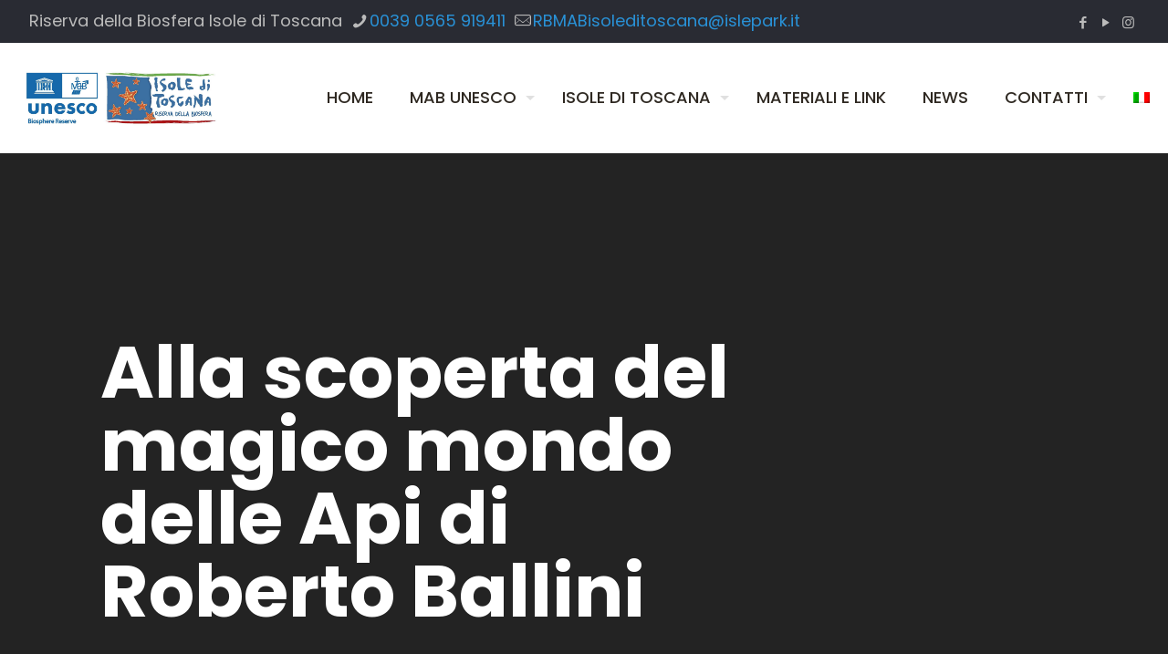

--- FILE ---
content_type: text/css
request_url: https://www.isoleditoscanamabunesco.it/wp-content/uploads/fonts/fe5d33bee071fc3fc0675b8f3a6736a3/font.css?v=1668416215
body_size: 786
content:
/*
 * Font file created by Local Google Fonts 0.19
 * Created: Mon, 14 Nov 2022 08:56:54 +0000
 * Handle: mfn-fonts
 * Original URL: https://fonts.googleapis.com/css?family=Poppins%3A1%2C300%2C400%2C400italic%2C500%2C600%2C700%2C700italic&amp;display=swap
*/

/* devanagari */
@font-face {
  font-family: 'Poppins';
  font-style: italic;
  font-weight: 400;
  font-display: swap;
  src: url(https://www.isoleditoscanamabunesco.it/wp-content/uploads/fonts/fe5d33bee071fc3fc0675b8f3a6736a3/poppins--v20-italic-400.woff2?c=1668416214) format('woff2');
  unicode-range: U+0900-097F, U+1CD0-1CF6, U+1CF8-1CF9, U+200C-200D, U+20A8, U+20B9, U+25CC, U+A830-A839, U+A8E0-A8FB;
}
/* latin-ext */
@font-face {
  font-family: 'Poppins';
  font-style: italic;
  font-weight: 400;
  font-display: swap;
  src: url(https://www.isoleditoscanamabunesco.it/wp-content/uploads/fonts/fe5d33bee071fc3fc0675b8f3a6736a3/poppins-latin-ext-v20-italic-400.woff2?c=1668416214) format('woff2');
  unicode-range: U+0100-024F, U+0259, U+1E00-1EFF, U+2020, U+20A0-20AB, U+20AD-20CF, U+2113, U+2C60-2C7F, U+A720-A7FF;
}
/* latin */
@font-face {
  font-family: 'Poppins';
  font-style: italic;
  font-weight: 400;
  font-display: swap;
  src: url(https://www.isoleditoscanamabunesco.it/wp-content/uploads/fonts/fe5d33bee071fc3fc0675b8f3a6736a3/poppins-latin-v20-italic-400.woff2?c=1668416214) format('woff2');
  unicode-range: U+0000-00FF, U+0131, U+0152-0153, U+02BB-02BC, U+02C6, U+02DA, U+02DC, U+2000-206F, U+2074, U+20AC, U+2122, U+2191, U+2193, U+2212, U+2215, U+FEFF, U+FFFD;
}
/* devanagari */
@font-face {
  font-family: 'Poppins';
  font-style: italic;
  font-weight: 700;
  font-display: swap;
  src: url(https://www.isoleditoscanamabunesco.it/wp-content/uploads/fonts/fe5d33bee071fc3fc0675b8f3a6736a3/poppins--v20-italic-700.woff2?c=1668416214) format('woff2');
  unicode-range: U+0900-097F, U+1CD0-1CF6, U+1CF8-1CF9, U+200C-200D, U+20A8, U+20B9, U+25CC, U+A830-A839, U+A8E0-A8FB;
}
/* latin-ext */
@font-face {
  font-family: 'Poppins';
  font-style: italic;
  font-weight: 700;
  font-display: swap;
  src: url(https://www.isoleditoscanamabunesco.it/wp-content/uploads/fonts/fe5d33bee071fc3fc0675b8f3a6736a3/poppins-latin-ext-v20-italic-700.woff2?c=1668416214) format('woff2');
  unicode-range: U+0100-024F, U+0259, U+1E00-1EFF, U+2020, U+20A0-20AB, U+20AD-20CF, U+2113, U+2C60-2C7F, U+A720-A7FF;
}
/* latin */
@font-face {
  font-family: 'Poppins';
  font-style: italic;
  font-weight: 700;
  font-display: swap;
  src: url(https://www.isoleditoscanamabunesco.it/wp-content/uploads/fonts/fe5d33bee071fc3fc0675b8f3a6736a3/poppins-latin-v20-italic-700.woff2?c=1668416214) format('woff2');
  unicode-range: U+0000-00FF, U+0131, U+0152-0153, U+02BB-02BC, U+02C6, U+02DA, U+02DC, U+2000-206F, U+2074, U+20AC, U+2122, U+2191, U+2193, U+2212, U+2215, U+FEFF, U+FFFD;
}
/* devanagari */
@font-face {
  font-family: 'Poppins';
  font-style: normal;
  font-weight: 300;
  font-display: swap;
  src: url(https://www.isoleditoscanamabunesco.it/wp-content/uploads/fonts/fe5d33bee071fc3fc0675b8f3a6736a3/poppins--v20-normal-300.woff2?c=1668416214) format('woff2');
  unicode-range: U+0900-097F, U+1CD0-1CF6, U+1CF8-1CF9, U+200C-200D, U+20A8, U+20B9, U+25CC, U+A830-A839, U+A8E0-A8FB;
}
/* latin-ext */
@font-face {
  font-family: 'Poppins';
  font-style: normal;
  font-weight: 300;
  font-display: swap;
  src: url(https://www.isoleditoscanamabunesco.it/wp-content/uploads/fonts/fe5d33bee071fc3fc0675b8f3a6736a3/poppins-latin-ext-v20-normal-300.woff2?c=1668416214) format('woff2');
  unicode-range: U+0100-024F, U+0259, U+1E00-1EFF, U+2020, U+20A0-20AB, U+20AD-20CF, U+2113, U+2C60-2C7F, U+A720-A7FF;
}
/* latin */
@font-face {
  font-family: 'Poppins';
  font-style: normal;
  font-weight: 300;
  font-display: swap;
  src: url(https://www.isoleditoscanamabunesco.it/wp-content/uploads/fonts/fe5d33bee071fc3fc0675b8f3a6736a3/poppins-latin-v20-normal-300.woff2?c=1668416214) format('woff2');
  unicode-range: U+0000-00FF, U+0131, U+0152-0153, U+02BB-02BC, U+02C6, U+02DA, U+02DC, U+2000-206F, U+2074, U+20AC, U+2122, U+2191, U+2193, U+2212, U+2215, U+FEFF, U+FFFD;
}
/* devanagari */
@font-face {
  font-family: 'Poppins';
  font-style: normal;
  font-weight: 400;
  font-display: swap;
  src: url(https://www.isoleditoscanamabunesco.it/wp-content/uploads/fonts/fe5d33bee071fc3fc0675b8f3a6736a3/poppins--v20-normal-400.woff2?c=1668416214) format('woff2');
  unicode-range: U+0900-097F, U+1CD0-1CF6, U+1CF8-1CF9, U+200C-200D, U+20A8, U+20B9, U+25CC, U+A830-A839, U+A8E0-A8FB;
}
/* latin-ext */
@font-face {
  font-family: 'Poppins';
  font-style: normal;
  font-weight: 400;
  font-display: swap;
  src: url(https://www.isoleditoscanamabunesco.it/wp-content/uploads/fonts/fe5d33bee071fc3fc0675b8f3a6736a3/poppins-latin-ext-v20-normal-400.woff2?c=1668416214) format('woff2');
  unicode-range: U+0100-024F, U+0259, U+1E00-1EFF, U+2020, U+20A0-20AB, U+20AD-20CF, U+2113, U+2C60-2C7F, U+A720-A7FF;
}
/* latin */
@font-face {
  font-family: 'Poppins';
  font-style: normal;
  font-weight: 400;
  font-display: swap;
  src: url(https://www.isoleditoscanamabunesco.it/wp-content/uploads/fonts/fe5d33bee071fc3fc0675b8f3a6736a3/poppins-latin-v20-normal-400.woff2?c=1668416214) format('woff2');
  unicode-range: U+0000-00FF, U+0131, U+0152-0153, U+02BB-02BC, U+02C6, U+02DA, U+02DC, U+2000-206F, U+2074, U+20AC, U+2122, U+2191, U+2193, U+2212, U+2215, U+FEFF, U+FFFD;
}
/* devanagari */
@font-face {
  font-family: 'Poppins';
  font-style: normal;
  font-weight: 500;
  font-display: swap;
  src: url(https://www.isoleditoscanamabunesco.it/wp-content/uploads/fonts/fe5d33bee071fc3fc0675b8f3a6736a3/poppins--v20-normal-500.woff2?c=1668416215) format('woff2');
  unicode-range: U+0900-097F, U+1CD0-1CF6, U+1CF8-1CF9, U+200C-200D, U+20A8, U+20B9, U+25CC, U+A830-A839, U+A8E0-A8FB;
}
/* latin-ext */
@font-face {
  font-family: 'Poppins';
  font-style: normal;
  font-weight: 500;
  font-display: swap;
  src: url(https://www.isoleditoscanamabunesco.it/wp-content/uploads/fonts/fe5d33bee071fc3fc0675b8f3a6736a3/poppins-latin-ext-v20-normal-500.woff2?c=1668416215) format('woff2');
  unicode-range: U+0100-024F, U+0259, U+1E00-1EFF, U+2020, U+20A0-20AB, U+20AD-20CF, U+2113, U+2C60-2C7F, U+A720-A7FF;
}
/* latin */
@font-face {
  font-family: 'Poppins';
  font-style: normal;
  font-weight: 500;
  font-display: swap;
  src: url(https://www.isoleditoscanamabunesco.it/wp-content/uploads/fonts/fe5d33bee071fc3fc0675b8f3a6736a3/poppins-latin-v20-normal-500.woff2?c=1668416215) format('woff2');
  unicode-range: U+0000-00FF, U+0131, U+0152-0153, U+02BB-02BC, U+02C6, U+02DA, U+02DC, U+2000-206F, U+2074, U+20AC, U+2122, U+2191, U+2193, U+2212, U+2215, U+FEFF, U+FFFD;
}
/* devanagari */
@font-face {
  font-family: 'Poppins';
  font-style: normal;
  font-weight: 600;
  font-display: swap;
  src: url(https://www.isoleditoscanamabunesco.it/wp-content/uploads/fonts/fe5d33bee071fc3fc0675b8f3a6736a3/poppins--v20-normal-600.woff2?c=1668416215) format('woff2');
  unicode-range: U+0900-097F, U+1CD0-1CF6, U+1CF8-1CF9, U+200C-200D, U+20A8, U+20B9, U+25CC, U+A830-A839, U+A8E0-A8FB;
}
/* latin-ext */
@font-face {
  font-family: 'Poppins';
  font-style: normal;
  font-weight: 600;
  font-display: swap;
  src: url(https://www.isoleditoscanamabunesco.it/wp-content/uploads/fonts/fe5d33bee071fc3fc0675b8f3a6736a3/poppins-latin-ext-v20-normal-600.woff2?c=1668416215) format('woff2');
  unicode-range: U+0100-024F, U+0259, U+1E00-1EFF, U+2020, U+20A0-20AB, U+20AD-20CF, U+2113, U+2C60-2C7F, U+A720-A7FF;
}
/* latin */
@font-face {
  font-family: 'Poppins';
  font-style: normal;
  font-weight: 600;
  font-display: swap;
  src: url(https://www.isoleditoscanamabunesco.it/wp-content/uploads/fonts/fe5d33bee071fc3fc0675b8f3a6736a3/poppins-latin-v20-normal-600.woff2?c=1668416215) format('woff2');
  unicode-range: U+0000-00FF, U+0131, U+0152-0153, U+02BB-02BC, U+02C6, U+02DA, U+02DC, U+2000-206F, U+2074, U+20AC, U+2122, U+2191, U+2193, U+2212, U+2215, U+FEFF, U+FFFD;
}
/* devanagari */
@font-face {
  font-family: 'Poppins';
  font-style: normal;
  font-weight: 700;
  font-display: swap;
  src: url(https://www.isoleditoscanamabunesco.it/wp-content/uploads/fonts/fe5d33bee071fc3fc0675b8f3a6736a3/poppins--v20-normal-700.woff2?c=1668416215) format('woff2');
  unicode-range: U+0900-097F, U+1CD0-1CF6, U+1CF8-1CF9, U+200C-200D, U+20A8, U+20B9, U+25CC, U+A830-A839, U+A8E0-A8FB;
}
/* latin-ext */
@font-face {
  font-family: 'Poppins';
  font-style: normal;
  font-weight: 700;
  font-display: swap;
  src: url(https://www.isoleditoscanamabunesco.it/wp-content/uploads/fonts/fe5d33bee071fc3fc0675b8f3a6736a3/poppins-latin-ext-v20-normal-700.woff2?c=1668416215) format('woff2');
  unicode-range: U+0100-024F, U+0259, U+1E00-1EFF, U+2020, U+20A0-20AB, U+20AD-20CF, U+2113, U+2C60-2C7F, U+A720-A7FF;
}
/* latin */
@font-face {
  font-family: 'Poppins';
  font-style: normal;
  font-weight: 700;
  font-display: swap;
  src: url(https://www.isoleditoscanamabunesco.it/wp-content/uploads/fonts/fe5d33bee071fc3fc0675b8f3a6736a3/poppins-latin-v20-normal-700.woff2?c=1668416215) format('woff2');
  unicode-range: U+0000-00FF, U+0131, U+0152-0153, U+02BB-02BC, U+02C6, U+02DA, U+02DC, U+2000-206F, U+2074, U+20AC, U+2122, U+2191, U+2193, U+2212, U+2215, U+FEFF, U+FFFD;
}


--- FILE ---
content_type: application/javascript
request_url: https://www.isoleditoscanamabunesco.it/wp-content/plugins/listdom/assets/js/frontend.min.js?ver=4.7.1.1768613314
body_size: 23593
content:
let listdomPageHistoryCache=window.location.href;function ListdomPageHistory(){this.push=function(e){listdomPageHistoryCache=this.apply(listdomPageHistoryCache,e);try{history.pushState({search:1},"Search Results",listdomPageHistoryCache)}catch(e){}},this.apply=function(e,s){e=decodeURI(e);var t,a=(s="?"===(s=decodeURI(s)).substring(0,1)?s.substring(1):s).split("&"),i=new URL(e);for(t in a){var l=a[t].split("=");i.searchParams.set(l[0],l[1])}return i.toString()}}let listdomRequests={};function ListdomRequest(e,s){this.id=e,this.settings=s,this.get=function(e,s){let t=listdomRequests[this.id];t=t||"?";s=s+"&"+(e=""===e?(s=new URL(window.location.href)).search?s.search.substring(1):"":e),e=this.apply(t,s);return listdomRequests[this.id]=e},this.apply=function(e,s){e=decodeURI(e),s=decodeURI(s);let t=new URLSearchParams(e);e=new URLSearchParams(s);return e.forEach(function(e,s){t.delete(s)}),e.forEach(function(e,s){t.append(s,e)}),t.toString()}}let listdomSkinMaps={};function ListdomMaps(e){this.id=e,this.set=function(e){listdomSkinMaps[this.id]=e},this.get=function(){return void 0!==listdomSkinMaps[this.id]&&listdomSkinMaps[this.id]},this.load=function(e){var s=this.get();if(!s)return!1;s.load(e)}}function ListdomDetails(e,s,t){this.id=e,this.link=s,this.settings=t,this.body=jQuery("body"),this.lightbox=function(){jQuery.featherlight({iframe:this.link,iframeWidth:1200,iframeHeight:.9*jQuery(window).height()})},this.get=function(e){return jQuery(e)},this.getOverlay=function(){let e=this.get(".lsd-panel-overlay");return e.length||(this.body.append('<div class="lsd-panel-overlay"></div>'),e=this.get(".lsd-panel-overlay")),e},this.getPanel=function(e){let s=this.get("."+e),t=!1;return s.length||(this.body.append('<div class="lsd-panel '+e+'"></div>'),s=this.get("."+e),t=!0),[s,t]},this.panel=function(e,s){e.html(`
            <div class="lsd-panel-close"><i class="lsd-icon fa fa-window-close"></i></div>
            <iframe src="${this.link}"></iframe>
        `),s?setTimeout(()=>e.addClass("lsd-panel-open"),10):e.addClass("lsd-panel-open");s=this.getOverlay();s.addClass("lsd-active"),this.body.addClass("lsd-not-scrollable"),jQuery(".lsd-panel-close i").on("click",()=>this.closePanel()),s.off("click").on("click",()=>this.closePanel()),jQuery(document).off("keydown").on("keydown",e=>{"Escape"===e.key&&this.closePanel()})},this.rightPanel=function(){var[e,s]=this.getPanel("lsd-right-panel");this.panel(e,s)},this.leftPanel=function(){var[e,s]=this.getPanel("lsd-left-panel");this.panel(e,s)},this.bottomPanel=function(){var[e,s]=this.getPanel("lsd-bottom-panel");this.panel(e,s)},this.closePanel=function(){this.getOverlay().removeClass("lsd-active"),this.get(".lsd-panel").removeClass("lsd-panel-open"),this.body.removeClass("lsd-not-scrollable")}}function listdom_onload(){listdom_trigger_favorites(),listdom_trigger_compare_modal(),listdom_trigger_message_modal(),listdom_trigger_share_modal(),listdom_trigger_compare(),listdom_trigger_compare_delete(),jQuery(".lsdaddcmp-compare").length&&listdom_compare_add_listings(),lsdaddrev_trigger_feedback(),lsdaddrev_trigger_delete(),listdom_trigger_autosuggest_remove(),listdom_trigger_toggle(),listdom_image_slider(),listdom_linear_gallery_modal(),listdom_listing_link_lightbox(),listdom_trigger_pickr(),jQuery(document).trigger("listdom:onload")}function listdom_trigger_favorites(){jQuery(document).on("click",".lsd-favorite-toggle",function(e){e.preventDefault();let s=jQuery(this);var e=s.data("id"),t=s.data("nonce");s.addClass("lsd-favorite-loading"),jQuery.ajax({url:lsd.ajaxurl,data:"action=lsd_favorite&id="+e+"&_wpnonce="+t,dataType:"json",type:"post",success:function(e){s.removeClass("lsd-favorite-loading"),e.success&&(s.data("status",e.status),e.status?s.removeClass("lsd-favorite-off").addClass("lsd-favorite-on"):s.removeClass("lsd-favorite-on").addClass("lsd-favorite-off"),jQuery(".lsdaddfav-count").html(e.count))},error:function(){s.removeClass("lsd-favorite-loading")}})})}function listdom_trigger_share_modal(){jQuery(".lsd-share-modal-button").on("click",function(){var e=jQuery(this).data("id"),e=jQuery("#lsd-share-modal-"+e);e.parent().is("body")||e.appendTo("body"),e.css("display","flex").hide().fadeIn(100)}),jQuery(window).on("click",function(e){0===jQuery(e.target).closest(".lsd-modal-content").length&&jQuery(e.target).is(".lsd-modal")&&jQuery(".lsd-modal").fadeOut(100)})}function listdom_trigger_message_modal(){jQuery(".lsd-message-modal-button").on("click",function(){jQuery("#lsd-message-modal").css("display","flex").hide().fadeIn(100)}),jQuery(window).on("click",function(e){0===jQuery(e.target).closest(".lsd-modal-content").length&&jQuery(e.target).is(".lsd-modal")&&(jQuery(".lsd-modal").fadeOut(100),jQuery(".lsd-compare-message").html(""))})}function listdom_trigger_compare_modal(){jQuery(".lsd-compare-toggle").on("click",function(){var e=jQuery(this).data("id"),s=jQuery(this).data("listing-title"),t=jQuery(this).data("cover");jQuery("#lsd_compare_"+e).find("#lsd-compare-modal-"+e).css("display","flex").hide().fadeIn(100),jQuery(".lsd-modal-title").html(s),jQuery(".lsd-modal-cover").html(t)}),jQuery(window).on("click",function(e){0===jQuery(e.target).closest(".lsd-modal-content").length&&jQuery(e.target).is(".lsd-modal")&&(jQuery(".lsd-modal").fadeOut(100),jQuery(".lsd-compare-message").html(""))})}function listdom_trigger_compare(){jQuery(".lsd-modal-content .lsd-compare-toggle").off("click").on("click",function(e){e.preventDefault();let s=jQuery(this),t=jQuery(".lsd-compare-message"),a=jQuery(`.lsd-compare-toggle[data-id="${s.data("id")}"]`).not(s);var e=s.data("id"),i=s.data("nonce");s.addClass("lsd-compare-loading"),jQuery.ajax({url:lsd.ajaxurl,data:"action=lsd_compare&content=1&id="+e+"&_wpnonce="+i,dataType:"json",type:"post",success:function(e){s.removeClass("lsd-compare-loading"),e.success&&(s.data("status",e.status),e.status?s.removeClass("lsd-compare-off").addClass("lsd-compare-on"):s.removeClass("lsd-compare-on").addClass("lsd-compare-off"),jQuery(".lsdaddcmp-count").html(e.count)),a.data("status",e.status),e.status?a.removeClass("lsd-compare-off").addClass("lsd-compare-on"):a.removeClass("lsd-compare-on").addClass("lsd-compare-off"),e.success&&e.content&&(jQuery(".lsdaddcmp-compare").replaceWith(e.content),listdom_compare_add_listings(),listdom_trigger_compare_delete(),lsdaddcmp_filter_modal_listings()),e.success||t.html(listdom_alertify(e.message,"lsd-error"))},error:function(){s.removeClass("lsd-compare-loading")}})})}function listdom_trigger_compare_delete(){jQuery(".lsd-compare-delete").off("click").on("click",function(e){e.preventDefault();const s=jQuery(this);var e=s.data("id"),t=s.data("nonce");s.addClass("lsd-compare-loading"),jQuery.ajax({url:lsd.ajaxurl,data:"action=lsd_compare&content=1&id="+e+"&_wpnonce="+t,dataType:"json",type:"post",success:function(e){s.removeClass("lsd-compare-loading"),e.success&&jQuery(".lsdaddcmp-compare").replaceWith(e.content),listdom_compare_add_listings(),listdom_trigger_compare_delete()},error:function(){s.removeClass("lsd-compare-loading")}})})}function lsdaddcmp_filter_modal_listings(){var e=jQuery("#lsdaddcmp-add-modal").data("ids");if(e){const a=e.toString().split(",").map(function(e){return parseInt(e,10)});jQuery("#lsdaddcmp-add-modal .lsd-listing").each(function(){var e=jQuery(this);let s;var t=e.find(".lsd-compare-toggle");s=t.length?parseInt(t.data("id"),10):parseInt(e.find("[data-listing-id]").data("listing-id"),10),a.includes(s)&&e.parent("div").remove()})}}function listdom_compare_add_listings(){var e=jQuery(".lsdaddcmp-add-listings");if(e.length){const s=jQuery("#lsdaddcmp-add-modal");e.off("click").on("click",function(e){e.preventDefault(),s.css("display","flex").hide().fadeIn(100),lsdaddcmp_filter_modal_listings()}),s.off("click").on("click",function(e){0===jQuery(e.target).closest(".lsd-modal-content").length&&jQuery(e.target).is(".lsd-modal")&&s.fadeOut(100)}),s.find(".lsdaddcmp-shortcode").off("click",".lsd-listing").on("click",".lsd-listing",function(e){if(!jQuery(e.target).closest(".lsd-compare-toggle").length){var s=jQuery(this),t=s.find(".lsd-compare-toggle");if(e.preventDefault(),e.stopPropagation(),t.length)t.trigger("click");else{const a=s.find("[data-listing-id]").data("listing-id");if(a){const i=jQuery(".lsd-compare-message");jQuery.ajax({url:lsd.ajaxurl,data:{action:"lsd_compare_nonce",id:a},dataType:"json",type:"post",success:function(e){e.success&&e.nonce?jQuery.ajax({url:lsd.ajaxurl,data:"action=lsd_compare&content=1&id="+a+"&_wpnonce="+e.nonce,dataType:"json",type:"post",success:function(e){e.success&&e.content&&(jQuery(".lsdaddcmp-compare").replaceWith(e.content),listdom_compare_add_listings(),listdom_trigger_compare_delete(),lsdaddcmp_filter_modal_listings()),e.success||i.html(listdom_alertify(e.message,"lsd-error"))}}):i.html(listdom_alertify(e.message,"lsd-error"))}})}}return!1}}),listdom_trigger_compare()}}function lsdaddrev_trigger_feedback(){jQuery(".lsdaddrev-feedback-module li").off("click").on("click",function(e){e.preventDefault();let s=jQuery(this).parent().parent();var e=s.data("id"),t=s.data("nonce"),a=jQuery(this).data("type");jQuery.ajax({url:lsd.ajaxurl,data:{action:"lsdaddrev_feedback",_wpnonce:t,id:e,type:a},type:"post",dataType:"json",success:function(e){e.success&&(s.find(jQuery(".lsd-feedback-likes")).html(e.data.likes),s.find(jQuery(".lsd-feedback-dislikes")).html(e.data.dislikes))},error:function(){}})})}function lsdaddrev_trigger_delete(){jQuery(".lsd-review-delete").off("click").on("click",function(e){e.preventDefault();let t=jQuery(this);var e=t.data("id"),a=t.data("nonce");if(0===t.data("confirm"))t.data("confirm",1),t.addClass("lsd-need-confirm"),setTimeout(function(){t.data("confirm",0),t.removeClass("lsd-need-confirm")},1e4);else{let s=jQuery("#lsdaddrev_review"+e);s.addClass("lsd-loading"),t.prop("disabled","disabled"),jQuery.ajax({url:lsd.ajaxurl,data:{action:"lsdaddrev_delete",_wpnonce:a,id:e},type:"post",dataType:"json",success:function(e){e.success&&s.remove()},error:function(){s.removeClass("lsd-loading"),t.removeProp("disabled")}})}})}function lsdaddbok_trigger_booking_form(){jQuery(".lsd-booking-form").off("submit").on("submit",function(e){e.preventDefault();let s=jQuery(this),t=s.parent().parent(),a=t.find(jQuery(".lsd-booking-form-alert"));e=s.serialize();t.addClass("lsd-loading"),a.html(""),jQuery.ajax({url:lsd.ajaxurl,data:e,type:"post",dataType:"json",success:function(e){t.removeClass("lsd-loading"),e.success?(s.slideUp(),a.html(listdom_alertify(e.message,e.need_payment?"lsd-info":"lsd-success")),e.redirect&&e.url&&setTimeout(function(){window.location.href=e.url},3e3)):a.html(listdom_alertify(e.message,"lsd-error"))},error:function(){t.removeClass("lsd-loading")}})})}function lsdaddbok_trigger_booking_manage_actions(){jQuery(".lsd-bookings-manage-actions li").off("click").on("click",function(){let e=jQuery(this);var s=e.data("id"),t=e.data("method"),a=e.data("nonce");if(("trash"===t||"reject"===t||"cancel"===t)&&0===e.data("confirm"))return e.data("confirm",1),e.addClass("lsd-need-confirm"),void setTimeout(function(){e.data("confirm",0),e.removeClass("lsd-need-confirm")},5e3);let i=jQuery("#lsd_bm_"+s),l=i.find(jQuery(".lsd-bookings-status-wrapper")),o=i.find(jQuery(".lsd-bookings-manage-actions"));i.addClass("lsd-loading"),jQuery.ajax({url:lsd.ajaxurl,data:{action:"lsdaddbok_bm",id:s,method:t,_wpnonce:a},type:"post",dataType:"json",success:function(e){i.removeClass("lsd-loading"),e.success&&(l.html(e.new.status),o.html(e.new.actions),setTimeout(function(){lsdaddbok_trigger_booking_manage_actions()},500))},error:function(){i.removeClass("lsd-loading")}})})}function lsdaddjob_trigger_application_manage_actions(){jQuery(".lsdaddjob-applications-manage-actions li").off("click").on("click",function(){let e=jQuery(this);var s=e.data("id"),t=e.data("method"),a=e.data("nonce");if(("trash"===t||"reject"===t)&&0===e.data("confirm"))return e.data("confirm",1),e.addClass("lsd-need-confirm"),void setTimeout(function(){e.data("confirm",0),e.removeClass("lsd-need-confirm")},5e3);let i=jQuery("#lsdaddjob_application_"+s),l=i.find(jQuery(".lsdaddjob-applications-status-wrapper")),o=i.find(jQuery(".lsdaddjob-applications-manage-actions"));i.addClass("lsd-loading"),jQuery.ajax({url:lsd.ajaxurl,data:{action:"lsdaddjob_am",id:s,method:t,_wpnonce:a},type:"post",dataType:"json",success:function(e){i.removeClass("lsd-loading"),e.success&&(l.html(e.new.status),o.html(e.new.actions),setTimeout(function(){lsdaddjob_trigger_application_manage_actions()},500))},error:function(){i.removeClass("lsd-loading")}})})}function listdom_image_slider(){jQuery.fn.lightSlider&&jQuery(".lsd-image-slider-slider:visible").each(function(){var e,s=jQuery(this);s.data("lsdLightSlider")||(s.removeClass("lsd-ready"),e=s.lightSlider({item:1,pager:!1,adaptiveHeight:!0,onSliderLoad:function(){s.addClass("lsd-ready")}}),s.data("lsdLightSlider",e))})}function listdom_trigger_pickr(){"undefined"!=typeof Pickr&&jQuery(".lsd-color-picker").each(function(){const s=jQuery(this).prev(".lsd_color"),t=jQuery(".lsd-color-picker-input"),a=(t.val("#1d7ed3"),Pickr.create({el:this,theme:"classic",default:s.val()||"#1d7ed3",components:{preview:!1,opacity:!1,hue:!0,interaction:{hex:!1,rgba:!1,input:!1,clear:!1,save:!1}}}));a.on("change",e=>{e=e.toHEXA().toString();s.length&&s.val(e),a.setColor(e),t.val(e)})})}function listdom_linear_gallery_modal(){jQuery(".lsd-all-photos-button").on("click",function(){jQuery("#lsd-gallery-modal").fadeIn(),jQuery("body").css("overflow","hidden")}),jQuery(".lsd-gallery-modal-close, #lsd-gallery-modal").on("click",function(e){e.target===this&&(jQuery("#lsd-gallery-modal").fadeOut(),jQuery("body").css("overflow",""))})}function listdom_listing_link_lightbox(){jQuery("a[data-listdom-lightbox]").off("click").on("click",function(e){e.preventDefault();var e=jQuery(this).data("listing-id"),s=jQuery(this).data("listdom-style");let t=jQuery(this).attr("href");t.includes("?")?t+="&raw&lsd-style="+s:t+="?raw&lsd-style="+s,new ListdomDetails(e,t,{}).lightbox()}),jQuery("a[data-listdom-panel]").off("click").on("click",function(e){e.preventDefault();var e=jQuery(this),s=e.data("listing-id"),t=e.data("listdom-panel"),a=e.data("listdom-style");let i=e.attr("href");i.includes("?")?i+="&raw&lsd-style="+a:i+="?raw&lsd-style="+a;e=new ListdomDetails(s,i,{});"left"===t?e.leftPanel():"right"===t?e.rightPanel():e.bottomPanel()})}function listdom_trigger_toggle(){jQuery(".lsd-toggle").off("click").on("click",function(){const e=jQuery(this);var s=e.data("for"),t=e.data("for2"),a=e.data("all"),i=jQuery(s).is(":visible")?"show":"hide";a&&jQuery(a).hide(),"show"==i?(jQuery(s).addClass("lsd-util-hide").hide(),t&&jQuery(t).removeClass("lsd-util-hide").show()):"hide"==i&&(jQuery(s).removeClass("lsd-util-hide").show(),t)&&jQuery(t).addClass("lsd-util-hide").hide(),e.data("triggered",1),setTimeout(function(){e.data("triggered",0)},200)})}function listdom_trigger_select(){jQuery(".lsd-trigger-select-options").off("change").on("change",function(){var e=jQuery(this).find("option:selected"),s=e.data("lsd-show"),e=e.data("lsd-hide");s&&jQuery(s).removeClass("lsd-util-hide").show(),e&&jQuery(e).addClass("lsd-util-hide").hide()})}function listdom_trigger_bookable_remove(){jQuery(".lsd-remove-bookable-button").off("click").on("click",function(e){e.preventDefault();const s=jQuery(this);0===s.data("confirm")?(s.data("confirm",1),s.addClass("lsd-need-confirm"),setTimeout(function(){s.data("confirm",0),s.removeClass("lsd-need-confirm")},5e3)):s.parent().parent().parent().remove()})}function listdom_trigger_bookable_advanced(){jQuery(".lsd-bookable-advanced").off("click").on("click",function(){var e=jQuery(this).data("i"),e=jQuery("#lsd_listing_bookables_"+e+"_advanced");e.hasClass("lsd-util-hide")?e.removeClass("lsd-util-hide"):e.addClass("lsd-util-hide")})}function listdom_trigger_bookable_prices(){jQuery(".lsd-bookable-add-price-button").off("click").on("click",function(){var e=jQuery(this).data("i"),s=jQuery("#lsd_listing_bookables_"+e+"_advanced"),t=s.find(jQuery(".lsd-bookable-adv-start-date")),a=s.find(jQuery(".lsd-bookable-adv-end-date")),i=s.find(jQuery(".lsd-bookable-adv-price")),s=s.find(jQuery(".lsd-listing-bookables-prices")),l=t.val(),o=a.val(),d=i.val();""===l?t.trigger("focus"):""===o?a.trigger("focus"):""===d?i.trigger("focus"):(s.prepend('<li><i class="lsd-icon fas fa-trash-alt lsd-remove-bookable-price-button" data-confirm="0"></i> <span>'+l+" - "+o+": "+d+'</span><input type="hidden" name="lsd[bookables]['+e+'][prices][]" value="'+l+","+o+","+d+'"></li>'),listdom_trigger_bookable_price_remove())}),listdom_trigger_bookable_price_remove(),jQuery(".lsd-bookable-add-unavailable-button").off("click").on("click",function(){var e=jQuery(this).data("i"),s=jQuery("#lsd_listing_bookables_"+e+"_advanced"),t=s.find(jQuery(".lsd-bookable-unavailable-start-date")),a=s.find(jQuery(".lsd-bookable-unavailable-end-date")),s=s.find(jQuery(".lsd-listing-bookables-unavailable-periods")),i=t.val(),l=a.val();""===i?t.trigger("focus"):""===l?a.trigger("focus"):(s.prepend('<li><i class="lsd-icon fas fa-trash-alt lsd-remove-bookable-unavailable-button" data-confirm="0"></i> <span>'+i+" - "+l+'</span><input type="hidden" name="lsd[bookables]['+e+'][unavailable][]" value="'+i+","+l+'"></li>'),listdom_trigger_bookable_unavailable_remove())}),listdom_trigger_bookable_unavailable_remove()}function listdom_trigger_bookable_price_remove(){jQuery(".lsd-remove-bookable-price-button").off("click").on("click",function(e){e.preventDefault();const s=jQuery(this);0===s.data("confirm")?(s.data("confirm",1),s.addClass("lsd-need-confirm"),setTimeout(function(){s.data("confirm",0),s.removeClass("lsd-need-confirm")},5e3)):s.parent().remove()})}function listdom_trigger_bookable_unavailable_remove(){jQuery(".lsd-remove-bookable-unavailable-button").off("click").on("click",function(e){e.preventDefault();const s=jQuery(this);0===s.data("confirm")?(s.data("confirm",1),s.addClass("lsd-need-confirm"),setTimeout(function(){s.data("confirm",0),s.removeClass("lsd-need-confirm")},5e3)):s.parent().remove()})}function listdom_trigger_autosuggest_remove(){jQuery(".lsd-autosuggest-current .lsd-icon").off("click").on("click",function(e){e.preventDefault();const s=jQuery(this),t=s.closest(".lsd-autosuggest-wrapper"),a=s.closest(".lsd-autosuggest-current");0===s.data("confirm")?(s.data("confirm",1),s.parent().addClass("lsd-need-confirm"),setTimeout(function(){s.data("confirm",0),s.parent().removeClass("lsd-need-confirm")},5e3)):(s.parent().remove(),setTimeout(()=>{var e=t.data("toggle");e&&!a.find(jQuery("span")).length&&jQuery(e).addClass("lsd-util-hide")},10))})}function lsdaddjob_new_category(e){jQuery("#lsd_dashboard").data("job-addon-installed")&&jQuery.ajax({url:lsd.ajaxurl,type:"POST",data:{action:"lsdaddjob_is_job",category:e},dataType:"json"}).done(function(e){e.success&&(e.is_job&&(e.modules,1)?e.modules.forEach(function(e){var s=jQuery(".lsd-listing-module-"+e);s.addClass("lsd-util-hide"),s.find("[required]").removeAttr("required"),"attributes"===e?jQuery(".lsd-dashboard-attributes > h4").addClass("lsd-util-hide"):"address"===e&&jQuery(".lsd-dashboard-address > h4").addClass("lsd-util-hide")}):e.modules.forEach(function(e){jQuery(".lsd-listing-module-"+e).removeClass("lsd-util-hide"),"attributes"===e?jQuery(".lsd-dashboard-attributes > h4").removeClass("lsd-util-hide"):"address"===e&&jQuery(".lsd-dashboard-address > h4").removeClass("lsd-util-hide")}))})}!function(n){n.fn.listdomListSkin=function(e){let l=n.extend({id:0,load_more:0,infinite_scroll:0,infinite_locked:!1,ajax_url:"",next_page:2,atts:"",limit:300},e),o=new ListdomRequest(l.id,l),t=(o.get("",l.atts),n("#lsd_skin"+l.id));const d=n(".lsd-list-wrapper");function a(s=!0,e=null){void 0===s&&(s=!0);let t=n("#lsd_skin"+l.id+" .lsd-load-more"),a=n("#lsd_skin"+l.id+" .lsd-load-more-wrapper"),i=(t.addClass("lsd-load-more-loading"),e||n("#lsd_skin"+l.id).data("next-page"));e=new URL(window.location);e.searchParams.set("paged",i),window.history.pushState({path:e.href},"",e.href),n.ajax({url:l.ajax_url,data:"action=lsd_list_load_more&"+o.get("page="+i,l.atts),dataType:"json",type:"post",success:function(e){0===e.count&&s?(d.removeClass("lsd-loading"),t.removeClass("lsd-load-more-loading"),a.addClass("lsd-util-hide")):(t.removeClass("lsd-util-hide").removeClass("lsd-load-more-loading"),d.removeClass("lsd-loading"),s?n("#lsd_skin"+l.id+" .lsd-listing-wrapper").append(e.html):n("#lsd_skin"+l.id+" .lsd-listing-wrapper").html(e.html),n("#lsd_skin"+l.id+" .lsd-numeric-pagination-wrapper").replaceWith(e.pagination),e.total<=i*l.limit&&(d.removeClass("lsd-loading"),t.removeClass("lsd-load-more-loading"),a.addClass("lsd-util-hide")),n("#lsd_skin"+l.id).data("next-page",e.next_page),l.infinite_locked=!1,listdom_onload())},error:function(){}})}function i(e,s){t.fadeTo(200,.7),n.ajax({url:l.ajax_url,data:"action=lsd_list_sort&"+o.get("orderby="+e+"&order="+s,l.atts)+"&page=1",dataType:"json",type:"post",success:function(e){1===e.success&&(n("#lsd_skin"+l.id+" .lsd-listing-wrapper").html(e.html),n("#lsd_skin"+l.id+" .lsd-numeric-pagination-wrapper").replaceWith(e.pagination),parseInt(l.load_more)&&e.total>e.count&&(n("#lsd_skin"+l.id+" .lsd-load-more-wrapper").removeClass("lsd-util-hide"),n("#lsd_skin"+l.id+" .lsd-load-more").removeClass("lsd-util-hide"),n("#lsd_skin"+l.id).data("next-page",2)),void 0!==e.seed&&e.seed&&(l.atts+="&atts[seed]="+e.seed),listdom_onload()),t.fadeTo(200,1)},error:function(){}})}parseInt(l.load_more)&&n("#lsd_skin"+l.id+" .lsd-load-more").on("click",function(){a()}),parseInt(l.infinite_scroll)&&n(window).on("scroll",function(){var e=n("#lsd_skin"+l.id+" .lsd-load-more");e.offset().top+e.outerHeight()-n(window).height()<n(this).scrollTop()+100&&!l.infinite_locked&&(l.infinite_locked=!0,a())}),n("#lsd_skin"+l.id+" .lsd-view-sortbar-wrapper li").on("click",function(){var e=n(this),s=e.data("orderby"),t=e.data("order");n("#lsd_skin"+l.id+" .lsd-view-sortbar-wrapper li").removeClass("lsd-active"),n("#lsd_skin"+l.id+" .lsd-view-sortbar-wrapper li i").remove(),e.addClass("lsd-active"),"DESC"===t?(e.data("order","ASC"),e.append('<i class="lsd-icon fas fa-sort-amount-down" aria-hidden="true"></i>')):(e.data("order","DESC"),e.append('<i class="lsd-icon fas fa-sort-amount-up" aria-hidden="true"></i>')),i(s,t)}),n("#lsd_skin"+l.id+" .lsd-sortbar-dropdown select").on("change",function(){var e=n(this);i(e.val(),e.find(n(":selected")).data("order"))}),n(document).on("click","#lsd_skin"+l.id+" .lsd-numeric-pagination a",function(e){e.preventDefault();e=n(this);let s=e.data("page");s||(s=n("#lsd_skin"+l.id).data("next-page"),e.hasClass("prev")&&(s=parseInt(s)-2)<1&&(s=1)),d.addClass("lsd-loading");e=new URL(window.location);e.searchParams.set("paged",s),window.history.pushState({path:e.href},"",e.href),a(!1,parseInt(s))}),n("body").on("lsd-sync",function(e,{id:s,request:t}){s===parseInt(l.id)&&(o.get(t),n("#lsd_skin"+l.id).data("next-page",1),a(!1))})}}(jQuery),function(n){n.fn.listdomGridSkin=function(e){let l=n.extend({id:0,load_more:0,infinite_scroll:0,infinite_locked:!1,ajax_url:"",next_page:2,atts:"",limit:300},e),o=new ListdomRequest(l.id,l),t=(o.get("",l.atts),n("#lsd_skin"+l.id));const d=n(".lsd-list-wrapper");function a(s=!0,e=null){void 0===s&&(s=!0);let t=n("#lsd_skin"+l.id+" .lsd-load-more"),a=n("#lsd_skin"+l.id+" .lsd-load-more-wrapper"),i=(t.addClass("lsd-load-more-loading"),e||n("#lsd_skin"+l.id).data("next-page"));e=new URL(window.location);e.searchParams.set("paged",i),window.history.pushState({path:e.href},"",e.href),n.ajax({url:l.ajax_url,data:"action=lsd_grid_load_more&"+o.get("page="+i,l.atts),dataType:"json",type:"post",success:function(e){0===e.count&&s?(d.removeClass("lsd-loading"),t.removeClass("lsd-load-more-loading"),a.addClass("lsd-util-hide")):(t.removeClass("lsd-util-hide").removeClass("lsd-load-more-loading"),d.removeClass("lsd-loading"),s?n("#lsd_skin"+l.id+" .lsd-listing-wrapper").append(e.html):n("#lsd_skin"+l.id+" .lsd-listing-wrapper").html(e.html),n("#lsd_skin"+l.id+" .lsd-numeric-pagination-wrapper").replaceWith(e.pagination),e.total<=i*l.limit&&(d.removeClass("lsd-loading"),t.removeClass("lsd-load-more-loading"),a.addClass("lsd-util-hide")),n("#lsd_skin"+l.id).data("next-page",e.next_page),l.infinite_locked=!1,listdom_onload())},error:function(){}})}function i(e,s){t.fadeTo(200,.7),n.ajax({url:l.ajax_url,data:"action=lsd_grid_sort&"+o.get("orderby="+e+"&order="+s,l.atts)+"&page=1",dataType:"json",type:"post",success:function(e){1===e.success&&(n("#lsd_skin"+l.id+" .lsd-listing-wrapper").html(e.html),n("#lsd_skin"+l.id+" .lsd-numeric-pagination-wrapper").replaceWith(e.pagination),parseInt(l.load_more)&&e.total>e.count&&(n("#lsd_skin"+l.id+" .lsd-load-more-wrapper").removeClass("lsd-util-hide"),n("#lsd_skin"+l.id+" .lsd-load-more").removeClass("lsd-util-hide"),n("#lsd_skin"+l.id).data("next-page",2)),void 0!==e.seed&&e.seed&&(l.atts+="&atts[seed]="+e.seed),listdom_onload()),t.fadeTo(200,1)},error:function(){}})}parseInt(l.load_more)&&n("#lsd_skin"+l.id+" .lsd-load-more").on("click",function(){a()}),parseInt(l.infinite_scroll)&&n(window).on("scroll",function(){var e=n("#lsd_skin"+l.id+" .lsd-load-more");e.offset().top+e.outerHeight()-n(window).height()<n(this).scrollTop()+100&&!l.infinite_locked&&(l.infinite_locked=!0,a())}),n("#lsd_skin"+l.id+" .lsd-view-sortbar-wrapper li").on("click",function(){var e=n(this),s=e.data("orderby"),t=e.data("order");n("#lsd_skin"+l.id+" .lsd-view-sortbar-wrapper li").removeClass("lsd-active"),n("#lsd_skin"+l.id+" .lsd-view-sortbar-wrapper li i").remove(),e.addClass("lsd-active"),"DESC"===t?(e.data("order","ASC"),e.append('<i class="lsd-icon fas fa-sort-amount-down" aria-hidden="true"></i>')):(e.data("order","DESC"),e.append('<i class="lsd-icon fas fa-sort-amount-up" aria-hidden="true"></i>')),i(s,t)}),n("#lsd_skin"+l.id+" .lsd-sortbar-dropdown select").on("change",function(){var e=n(this);i(e.val(),e.find(":selected").data("order"))}),n(document).on("click","#lsd_skin"+l.id+" .lsd-numeric-pagination a",function(e){e.preventDefault();e=n(this);let s=e.data("page");s||(s=n("#lsd_skin"+l.id).data("next-page"),e.hasClass("prev")&&(s=parseInt(s)-2)<1&&(s=1)),d.addClass("lsd-loading");e=new URL(window.location);e.searchParams.set("paged",s),window.history.pushState({path:e.href},"",e.href),a(!1,parseInt(s))}),n("body").on("lsd-sync",function(e,{id:s,request:t}){s===parseInt(l.id)&&(o.get(t),n("#lsd_skin"+l.id).data("next-page",1),a(!1))})}}(jQuery),function(n){n.fn.listdomTableSkin=function(e){let l=n.extend({id:0,load_more:0,infinite_scroll:0,infinite_locked:!1,ajax_url:"",next_page:2,atts:"",limit:300},e),o=new ListdomRequest(l.id,l),t=(o.get("",l.atts),n("#lsd_skin"+l.id));const d=n(".lsd-list-wrapper");function a(s=!0,e=null){void 0===s&&(s=!0);let t=n("#lsd_skin"+l.id+" .lsd-load-more"),a=n("#lsd_skin"+l.id+" .lsd-load-more-wrapper"),i=(t.addClass("lsd-load-more-loading"),e||n("#lsd_skin"+l.id).data("next-page"));e=new URL(window.location);e.searchParams.set("paged",i),window.history.pushState({path:e.href},"",e.href),n.ajax({url:l.ajax_url,data:"action=lsd_table_load_more&"+o.get("page="+i,l.atts),dataType:"json",type:"post",success:function(e){0===e.count&&s?(t.removeClass("lsd-load-more-loading"),d.removeClass("lsd-loading"),a.addClass("lsd-util-hide")):(t.removeClass("lsd-util-hide").removeClass("lsd-load-more-loading"),d.removeClass("lsd-loading"),s?n("#lsd_skin"+l.id+" .lsd-listing-wrapper").append(e.html):n("#lsd_skin"+l.id+" .lsd-listing-wrapper").html(e.html),n("#lsd_skin"+l.id+" .lsd-numeric-pagination-wrapper").replaceWith(e.pagination),e.total<=i*l.limit&&(d.removeClass("lsd-loading"),t.removeClass("lsd-load-more-loading"),a.addClass("lsd-util-hide")),n("#lsd_skin"+l.id).data("next-page",e.next_page),l.infinite_locked=!1,listdom_onload())},error:function(){}})}function i(e,s){t.fadeTo(200,.7),n.ajax({url:l.ajax_url,data:"action=lsd_table_sort&"+o.get("orderby="+e+"&order="+s,l.atts)+"&page=1",dataType:"json",type:"post",success:function(e){1===e.success&&(n("#lsd_skin"+l.id+" .lsd-listing-wrapper").html(e.html),n("#lsd_skin"+l.id+" .lsd-numeric-pagination-wrapper").replaceWith(e.pagination),parseInt(l.load_more)&&e.total>e.count&&(n("#lsd_skin"+l.id+" .lsd-load-more-wrapper").removeClass("lsd-util-hide"),n("#lsd_skin"+l.id+" .lsd-load-more").removeClass("lsd-util-hide"),n("#lsd_skin"+l.id).data("next-page",2)),void 0!==e.seed&&e.seed&&(l.atts+="&atts[seed]="+e.seed),listdom_onload()),t.fadeTo(200,1)},error:function(){}})}parseInt(l.load_more)&&n("#lsd_skin"+l.id+" .lsd-load-more").on("click",function(){a()}),parseInt(l.infinite_scroll)&&n(window).on("scroll",function(){var e=n("#lsd_skin"+l.id+" .lsd-load-more");e.offset().top+e.outerHeight()-n(window).height()<n(this).scrollTop()+100&&!l.infinite_locked&&(l.infinite_locked=!0,a())}),n("#lsd_skin"+l.id+" .lsd-view-sortbar-wrapper li").on("click",function(){var e=n(this),s=e.data("orderby"),t=e.data("order");n("#lsd_skin"+l.id+" .lsd-view-sortbar-wrapper li").removeClass("lsd-active"),n("#lsd_skin"+l.id+" .lsd-view-sortbar-wrapper li i").remove(),e.addClass("lsd-active"),"DESC"===t?(e.data("order","ASC"),e.append('<i class="lsd-icon fas fa-sort-amount-down" aria-hidden="true"></i>')):(e.data("order","DESC"),e.append('<i class="lsd-icon fas fa-sort-amount-up" aria-hidden="true"></i>')),i(s,t)}),n("#lsd_skin"+l.id+" .lsd-sortbar-dropdown select").on("change",function(){var e=n(this);i(e.val(),e.find(":selected").data("order"))}),n(document).on("click","#lsd_skin"+l.id+" .lsd-numeric-pagination a",function(e){e.preventDefault();e=n(this);let s=e.data("page");s||(s=n("#lsd_skin"+l.id).data("next-page"),e.hasClass("prev")&&(s=parseInt(s)-2)<1&&(s=1)),d.addClass("lsd-loading");e=new URL(window.location);e.searchParams.set("paged",s),window.history.pushState({path:e.href},"",e.href),a(!1,parseInt(s))}),n("body").on("lsd-sync",function(e,{id:s,request:t}){s===parseInt(l.id)&&(o.get(t),n("#lsd_skin"+l.id).data("next-page",1),a(!1))})}}(jQuery),function(n){n.fn.listdomAccordionSkin=function(e){let l=n.extend({id:0,load_more:0,infinite_scroll:0,infinite_locked:!1,ajax_url:"",next_page:2,atts:"",limit:300},e),o=new ListdomRequest(l.id,l),t=(o.get("",l.atts),n("#lsd_skin"+l.id));const d=n(".lsd-list-wrapper");function a(s=!0,e=null){void 0===s&&(s=!0);let t=n("#lsd_skin"+l.id+" .lsd-load-more"),a=n("#lsd_skin"+l.id+" .lsd-load-more-wrapper"),i=(t.addClass("lsd-load-more-loading"),e||n("#lsd_skin"+l.id).data("next-page"));e=new URL(window.location);e.searchParams.set("paged",i),window.history.pushState({path:e.href},"",e.href),n.ajax({url:l.ajax_url,data:"action=lsd_accordion_load_more&"+o.get("page="+i,l.atts),dataType:"json",type:"post",success:function(e){0===e.count&&s?(d.removeClass("lsd-loading"),t.removeClass("lsd-load-more-loading"),a.addClass("lsd-util-hide")):(t.removeClass("lsd-util-hide").removeClass("lsd-load-more-loading"),d.removeClass("lsd-loading"),s?n("#lsd_skin"+l.id+" .lsd-listing-wrapper").append(e.html):n("#lsd_skin"+l.id+" .lsd-listing-wrapper").html(e.html),n("#lsd_skin"+l.id+" .lsd-numeric-pagination-wrapper").replaceWith(e.pagination),e.total<=i*l.limit&&(d.removeClass("lsd-loading"),t.removeClass("lsd-load-more-loading"),a.addClass("lsd-util-hide")),n("#lsd_skin"+l.id).data("next-page",e.next_page),l.infinite_locked=!1,listdom_onload())},error:function(){}})}function i(e,s){t.fadeTo(200,.7),n.ajax({url:l.ajax_url,data:"action=lsd_accordion_sort&"+o.get("orderby="+e+"&order="+s,l.atts)+"&page=1",dataType:"json",type:"post",success:function(e){1===e.success&&(n("#lsd_skin"+l.id+" .lsd-listing-wrapper").html(e.html),n("#lsd_skin"+l.id+" .lsd-numeric-pagination-wrapper").replaceWith(e.pagination),parseInt(l.load_more)&&e.total>e.count&&(n("#lsd_skin"+l.id+" .lsd-load-more-wrapper").removeClass("lsd-util-hide"),n("#lsd_skin"+l.id+" .lsd-load-more").removeClass("lsd-util-hide"),n("#lsd_skin"+l.id).data("next-page",2)),void 0!==e.seed&&e.seed&&(l.atts+="&atts[seed]="+e.seed),listdom_onload()),t.fadeTo(200,1)},error:function(){}})}parseInt(l.load_more)&&n("#lsd_skin"+l.id+" .lsd-load-more").on("click",function(){a()}),parseInt(l.infinite_scroll)&&n(window).on("scroll",function(){var e=n("#lsd_skin"+l.id+" .lsd-load-more");e.offset().top+e.outerHeight()-n(window).height()<n(this).scrollTop()+100&&!l.infinite_locked&&(l.infinite_locked=!0,a())}),n("#lsd_skin"+l.id+" .lsd-view-sortbar-wrapper li").on("click",function(){var e=n(this),s=e.data("orderby"),t=e.data("order");n("#lsd_skin"+l.id+" .lsd-view-sortbar-wrapper li").removeClass("lsd-active"),n("#lsd_skin"+l.id+" .lsd-view-sortbar-wrapper li i").remove(),e.addClass("lsd-active"),"DESC"===t?(e.data("order","ASC"),e.append('<i class="lsd-icon fas fa-sort-amount-down" aria-hidden="true"></i>')):(e.data("order","DESC"),e.append('<i class="lsd-icon fas fa-sort-amount-up" aria-hidden="true"></i>')),i(s,t)}),n("#lsd_skin"+l.id+" .lsd-sortbar-dropdown select").on("change",function(){var e=n(this);i(e.val(),e.find(n(":selected")).data("order"))}),n(document).on("click","#lsd_skin"+l.id+" .lsd-numeric-pagination a",function(e){e.preventDefault();e=n(this);let s=e.data("page");s||(s=n("#lsd_skin"+l.id).data("next-page"),e.hasClass("prev")&&(s=parseInt(s)-2)<1&&(s=1)),d.addClass("lsd-loading");e=new URL(window.location);e.searchParams.set("paged",s),window.history.pushState({path:e.href},"",e.href),a(!1,parseInt(s))}),n("body").on("lsd-sync",function(e,{id:s,request:t}){s===parseInt(l.id)&&(o.get(t),n("#lsd_skin"+l.id).data("next-page",1),a(!1))}),n(".lsd-accordion-body").hide(),n(".lsd-accordion-header").on("click",function(){var e=n(this);const s=e.next(".lsd-accordion-body");n(".lsd-accordion-body").not(s).slideUp(),n(".lsd-accordion-header").not(e).find(".accordion-arrow").removeClass("rotated"),s.stop(!0,!0).slideToggle(400,function(){s.is(":visible")&&"function"==typeof listdom_image_slider&&listdom_image_slider()}),e.find(".accordion-arrow").toggleClass("rotated")})}}(jQuery),function(n){n.fn.listdomGallerySkin=function(e){let l=n.extend({id:0,load_more:0,infinite_scroll:0,infinite_locked:!1,ajax_url:"",next_page:2,atts:"",limit:300,masonry:0,rtl:!1,duration:400},e);n("#lsd_skin"+l.id);let o=null,d=(parseInt(l.masonry)&&(o=n("#lsd_skin"+l.id+" .lsd-listing-wrapper")),new ListdomRequest(l.id,l));function a(s=!0,e=null){let t=n("#lsd_skin"+l.id+" .lsd-load-more"),a=n("#lsd_skin"+l.id+" .lsd-load-more-wrapper"),i=(t.addClass("lsd-load-more-loading"),e||n("#lsd_skin"+l.id).data("next-page"));e=new URL(window.location);e.searchParams.set("paged",i),window.history.pushState({path:e.href},"",e.href),n.ajax({url:l.ajax_url,data:"action=lsd_gallery_load_more&"+d.get("page="+i,l.atts),dataType:"json",type:"post",success:function(e){0===e.count&&s?(t.removeClass("lsd-load-more-loading"),a.addClass("lsd-util-hide"),n(".lsd-list-wrapper").removeClass("lsd-loading")):(t.removeClass("lsd-util-hide").removeClass("lsd-load-more-loading"),n(".lsd-list-wrapper").removeClass("lsd-loading"),s?n("#lsd_skin"+l.id+" .lsd-listing-wrapper").append(e.html):n("#lsd_skin"+l.id+" .lsd-listing-wrapper").html(e.html),n("#lsd_skin"+l.id+" .lsd-numeric-pagination-wrapper").replaceWith(e.pagination),e.total<=i*l.limit&&(t.removeClass("lsd-load-more-loading"),a.addClass("lsd-util-hide")),n("#lsd_skin"+l.id).data("next-page",e.next_page),l.infinite_locked=!1,listdom_onload(),o&&o.isotope("reloadItems").isotope())},error:function(){n(".lsd-list-wrapper").removeClass("lsd-loading")}})}function i(e,s){n(".lsd-list-wrapper").addClass("lsd-loading"),n.ajax({url:l.ajax_url,data:"action=lsd_gallery_sort&"+d.get("orderby="+e+"&order="+s,l.atts)+"&page=1",dataType:"json",type:"post",success:function(e){n("#lsd_skin"+l.id+" .lsd-listing-wrapper").html(e.html),n("#lsd_skin"+l.id+" .lsd-numeric-pagination-wrapper").replaceWith(e.pagination),n("#lsd_skin"+l.id).data("next-page",e.next_page),l.infinite_locked=!1,n(".lsd-list-wrapper").removeClass("lsd-loading"),listdom_onload(),o&&o.isotope("reloadItems").isotope()},error:function(){n(".lsd-list-wrapper").removeClass("lsd-loading")}})}d.get("",l.atts),o&&o.isotope({filter:"*",transitionDuration:l.duration,originLeft:!l.rtl,masonry:{gutter:0}}),parseInt(l.load_more)&&n("#lsd_skin"+l.id+" .lsd-load-more").on("click",function(){a()}),parseInt(l.infinite_scroll)&&n(window).on("scroll",function(){var e=n("#lsd_skin"+l.id+" .lsd-load-more");e.offset().top+e.outerHeight()-n(window).height()<n(this).scrollTop()+100&&!l.infinite_locked&&(l.infinite_locked=!0,a())}),n("#lsd_skin"+l.id+" .lsd-view-sortbar-wrapper li").on("click",function(){var e=n(this),s=e.data("orderby"),t=e.data("order");n("#lsd_skin"+l.id+" .lsd-view-sortbar-wrapper li").removeClass("lsd-active"),n("#lsd_skin"+l.id+" .lsd-view-sortbar-wrapper li i").remove(),e.addClass("lsd-active"),"DESC"===t?(e.data("order","ASC"),e.append('<i class="lsd-icon fas fa-sort-amount-down" aria-hidden="true"></i>')):(e.data("order","DESC"),e.append('<i class="lsd-icon fas fa-sort-amount-up" aria-hidden="true"></i>')),i(s,t)}),n("#lsd_skin"+l.id+" .lsd-sortbar-dropdown select").on("change",function(){var e=n(this);i(e.val(),e.find(":selected").data("order"))}),n(document).on("click","#lsd_skin"+l.id+" .lsd-numeric-pagination a",function(e){e.preventDefault();e=n(this);let s=e.data("page");s||(s=n("#lsd_skin"+l.id).data("next-page"),e.hasClass("prev")&&(s=parseInt(s)-2)<1&&(s=1)),n(".lsd-list-wrapper").addClass("lsd-loading");e=new URL(window.location);e.searchParams.set("paged",s),window.history.pushState({path:e.href},"",e.href),a(!1,parseInt(s))}),n("body").on("lsd-sync",function(e,{id:s,request:t}){s===parseInt(l.id)&&(d.get(t),n("#lsd_skin"+l.id).data("next-page",1),a(!1))})}}(jQuery),function(n){n.fn.listdomMosaicSkin=function(e){let l=n.extend({id:0,load_more:0,infinite_scroll:0,infinite_locked:!1,ajax_url:"",next_page:2,atts:"",limit:300},e),o=new ListdomRequest(l.id,l),t=(o.get("",l.atts),n("#lsd_skin"+l.id));const d=n(".lsd-list-wrapper");function a(s=!0,e=null){void 0===s&&(s=!0);let t=n("#lsd_skin"+l.id+" .lsd-load-more"),a=n("#lsd_skin"+l.id+" .lsd-load-more-wrapper"),i=(t.addClass("lsd-load-more-loading"),e||n("#lsd_skin"+l.id).data("next-page"));e=new URL(window.location);e.searchParams.set("paged",i),window.history.pushState({path:e.href},"",e.href),n.ajax({url:l.ajax_url,data:"action=lsd_mosaic_load_more&"+o.get("page="+i,l.atts),dataType:"json",type:"post",success:function(e){0===e.count&&s?(d.removeClass("lsd-loading"),t.removeClass("lsd-load-more-loading"),a.addClass("lsd-util-hide")):(t.removeClass("lsd-util-hide").removeClass("lsd-load-more-loading"),d.removeClass("lsd-loading"),s?n("#lsd_skin"+l.id+" .lsd-listing-wrapper").append(e.html):n("#lsd_skin"+l.id+" .lsd-listing-wrapper").html(e.html),n("#lsd_skin"+l.id+" .lsd-numeric-pagination-wrapper").replaceWith(e.pagination),e.total<=i*l.limit&&(d.removeClass("lsd-loading"),t.removeClass("lsd-load-more-loading"),a.addClass("lsd-util-hide")),n("#lsd_skin"+l.id).data("next-page",e.next_page),l.infinite_locked=!1,listdom_onload())},error:function(){}})}function i(e,s){t.fadeTo(200,.7),n.ajax({url:l.ajax_url,data:"action=lsd_mosaic_sort&"+o.get("orderby="+e+"&order="+s,l.atts)+"&page=1",dataType:"json",type:"post",success:function(e){1===e.success&&(n("#lsd_skin"+l.id+" .lsd-listing-wrapper").html(e.html),n("#lsd_skin"+l.id+" .lsd-numeric-pagination-wrapper").replaceWith(e.pagination),parseInt(l.load_more)&&e.total>e.count&&(n("#lsd_skin"+l.id+" .lsd-load-more-wrapper").removeClass("lsd-util-hide"),n("#lsd_skin"+l.id+" .lsd-load-more").removeClass("lsd-util-hide"),n("#lsd_skin"+l.id).data("next-page",2)),void 0!==e.seed&&e.seed&&(l.atts+="&atts[seed]="+e.seed),listdom_onload()),t.fadeTo(200,1)},error:function(){}})}parseInt(l.load_more)&&n("#lsd_skin"+l.id+" .lsd-load-more").on("click",function(){a()}),parseInt(l.infinite_scroll)&&n(window).on("scroll",function(){var e=n("#lsd_skin"+l.id+" .lsd-load-more");e.offset().top+e.outerHeight()-n(window).height()<n(this).scrollTop()+100&&!l.infinite_locked&&(l.infinite_locked=!0,a())}),n("#lsd_skin"+l.id+" .lsd-view-sortbar-wrapper li").on("click",function(){var e=n(this),s=e.data("orderby"),t=e.data("order");n("#lsd_skin"+l.id+" .lsd-view-sortbar-wrapper li").removeClass("lsd-active"),n("#lsd_skin"+l.id+" .lsd-view-sortbar-wrapper li i").remove(),e.addClass("lsd-active"),"DESC"===t?(e.data("order","ASC"),e.append('<i class="lsd-icon fas fa-sort-amount-down" aria-hidden="true"></i>')):(e.data("order","DESC"),e.append('<i class="lsd-icon fas fa-sort-amount-up" aria-hidden="true"></i>')),i(s,t)}),n("#lsd_skin"+l.id+" .lsd-sortbar-dropdown select").on("change",function(){var e=n(this);i(e.val(),e.find(n(":selected")).data("order"))}),n(document).on("click","#lsd_skin"+l.id+" .lsd-numeric-pagination a",function(e){e.preventDefault();e=n(this);let s=e.data("page");s||(s=n("#lsd_skin"+l.id).data("next-page"),e.hasClass("prev")&&(s=parseInt(s)-2)<1&&(s=1)),d.addClass("lsd-loading");e=new URL(window.location);e.searchParams.set("paged",s),window.history.pushState({path:e.href},"",e.href),a(!1,parseInt(s))}),n("body").on("lsd-sync",function(e,{id:s,request:t}){s===parseInt(l.id)&&(o.get(t),n("#lsd_skin"+l.id).data("next-page",1),a(!1))})}}(jQuery),function(d){d.fn.listdomSideSkin=function(e){let n=d.extend({id:0,load_more:0,infinite_scroll:0,infinite_locked:!1,ajax_url:"",single_listing_style:"",next_page:2,atts:"",limit:300},e),l=new ListdomRequest(n.id,n);l.get("",n.atts);const r=d("#lsd_skin"+n.id);let c;const u=d("body");function o(){d("#lsd_skin"+n.id).find(d(".lsd-listing")).off("click").on("click",function(e){e.preventDefault();var e=jQuery(this).next();e.length&&(s(e,!0),(e=e.next()).length)&&s(e,!0),s(jQuery(this),!1)}),!c&&1024<window.innerWidth&&jQuery("#lsd_skin"+n.id+" .lsd-listing:first").trigger("click")}function s(e,s){void 0===s&&(s=!1);var t=r.find(jQuery("#lsd_skin"+n.id+" .lsd-side-details")),a=t.find(jQuery(".lsd-side-details-iframe")),i=e.data("listing-id"),l=`lsd_${n.id}_listing_raw_iframe_`+i;let o=e.attr("href"),d=((o=o||e.data("url")).includes("?")?o+="&raw&lsd-side=1&lsd-style="+n.single_listing_style:o+="?raw&lsd-side=1&lsd-style="+n.single_listing_style,"");if(s){if(jQuery("#"+l).length)return;d="lsd-util-hide"}else{if(i&&c===i&&1024<window.innerWidth)return;c=i,jQuery("#lsd_skin"+n.id+" .lsd-listing-raw-iframe").addClass("lsd-util-hide");e=jQuery("#"+l);if(e.length)return e.removeClass("lsd-util-hide"),t.addClass("lsd-display"),void u.addClass("lsd-small-not-scrollable")}a.append(`<iframe
                class="lsd-listing-raw-iframe ${d}"
                id="${l}"
                src="${o}"
            ></iframe>`),t.addClass("lsd-display"),u.addClass("lsd-small-not-scrollable")}function a(s=!0,e=null){void 0===s&&(s=!0);let t=d("#lsd_skin"+n.id+" .lsd-load-more"),a=d("#lsd_skin"+n.id+" .lsd-load-more-wrapper"),i=(t.addClass("lsd-load-more-loading"),e||d("#lsd_skin"+n.id).data("next-page"));e=new URL(window.location);e.searchParams.set("paged",i),window.history.pushState({path:e.href},"",e.href),d.ajax({url:n.ajax_url,data:"action=lsd_side_load_more&"+l.get("page="+i,n.atts),dataType:"json",type:"post",success:function(e){0===e.count&&s?(t.removeClass("lsd-load-more-loading"),a.addClass("lsd-util-hide"),d(".lsd-list-wrapper").removeClass("lsd-loading")):(t.removeClass("lsd-util-hide").removeClass("lsd-load-more-loading"),d(".lsd-list-wrapper").removeClass("lsd-loading"),s?d("#lsd_skin"+n.id+" .lsd-listing-wrapper").append(e.html):d("#lsd_skin"+n.id+" .lsd-listing-wrapper").html(e.html),d("#lsd_skin"+n.id+" .lsd-numeric-pagination-wrapper").replaceWith(e.pagination),e.total<=i*n.limit&&(t.removeClass("lsd-load-more-loading"),a.addClass("lsd-util-hide")),d("#lsd_skin"+n.id).data("next-page",e.next_page),n.infinite_locked=!1,o(),listdom_onload())},error:function(){}})}function i(e,s){r.fadeTo(200,.7),d.ajax({url:n.ajax_url,data:"action=lsd_side_sort&"+l.get("orderby="+e+"&order="+s,n.atts)+"&page=1",dataType:"json",type:"post",success:function(e){1===e.success&&(d("#lsd_skin"+n.id+" .lsd-listing-wrapper").html(e.html),d("#lsd_skin"+n.id+" .lsd-numeric-pagination-wrapper").replaceWith(e.pagination),parseInt(n.load_more)&&e.total>e.count&&(d("#lsd_skin"+n.id+" .lsd-load-more-wrapper").removeClass("lsd-util-hide"),d("#lsd_skin"+n.id+" .lsd-load-more").removeClass("lsd-util-hide"),d("#lsd_skin"+n.id).data("next-page",2)),void 0!==e.seed&&e.seed&&(n.atts+="&atts[seed]="+e.seed),c=null,o(),listdom_onload()),r.fadeTo(200,1)},error:function(){}})}parseInt(n.load_more)&&d("#lsd_skin"+n.id+" .lsd-load-more").on("click",function(){a()}),parseInt(n.infinite_scroll)&&r.find(d("#lsd_skin"+n.id+" .lsd-side-listings")).on("scroll",function(){var e=d("#lsd_skin"+n.id+" .lsd-load-more");e.offset().top+e.outerHeight()-d(window).height()<d(this).scrollTop()+100&&!n.infinite_locked&&(n.infinite_locked=!0,a())}),d("#lsd_skin"+n.id+" .lsd-view-sortbar-wrapper li").on("click",function(){var e=d(this),s=e.data("orderby"),t=e.data("order");d("#lsd_skin"+n.id+" .lsd-view-sortbar-wrapper li").removeClass("lsd-active"),d("#lsd_skin"+n.id+" .lsd-view-sortbar-wrapper li i").remove(),e.addClass("lsd-active"),"DESC"===t?(e.data("order","ASC"),e.append('<i class="lsd-icon fas fa-sort-amount-down" aria-hidden="true"></i>')):(e.data("order","DESC"),e.append('<i class="lsd-icon fas fa-sort-amount-up" aria-hidden="true"></i>')),i(s,t)}),d("#lsd_skin"+n.id+" .lsd-sortbar-dropdown select").on("change",function(){var e=d(this);i(e.val(),e.find(d(":selected")).data("order"))}),d("#lsd_skin"+n.id+" .lsd-side-details-close").off("click").on("click",function(){r.find(jQuery("#lsd_skin"+n.id+" .lsd-side-details")).removeClass("lsd-display"),u.removeClass("lsd-small-not-scrollable")}),o(),d(window).on("lsd-search-success",()=>{c=null,o()}),d(document).on("click","#lsd_skin"+n.id+" .lsd-numeric-pagination a",function(e){e.preventDefault();e=d(this);let s=e.data("page");s||(s=d("#lsd_skin"+n.id).data("next-page"),e.hasClass("prev")&&(s=parseInt(s)-2)<1&&(s=1)),d(".lsd-list-wrapper").addClass("lsd-loading");e=new URL(window.location);e.searchParams.set("paged",s),window.history.pushState({path:e.href},"",e.href),a(!1,parseInt(s))}),d("body").on("lsd-sync",function(e,{id:s,request:t}){s===parseInt(n.id)&&(l.get(t),d("#lsd_skin"+n.id).data("next-page",1),a(!1))})}}(jQuery),function(n){n.fn.listdomListGridSkin=function(e){let l=n.extend({id:0,load_more:0,infinite_scroll:0,infinite_locked:!1,ajax_url:"",next_page:2,atts:"",limit:300,view:"grid",columns:3},e),o=n("#lsd_skin"+l.id),d=new ListdomRequest(l.id,l);function a(s=!0,e=null){void 0===s&&(s=!0);let t=n("#lsd_skin"+l.id+" .lsd-load-more"),a=n("#lsd_skin"+l.id+" .lsd-load-more-wrapper"),i=(t.addClass("lsd-load-more-loading"),e||n("#lsd_skin"+l.id).data("next-page"));e=new URL(window.location);e.searchParams.set("paged",i),window.history.pushState({path:e.href},"",e.href),n.ajax({url:l.ajax_url,data:"action=lsd_listgrid_load_more&"+d.get("page="+i+"&view="+o.data("view"),l.atts),dataType:"json",type:"post",success:function(e){0===e.count&&s?(t.removeClass("lsd-load-more-loading"),a.addClass("lsd-util-hide"),n(".lsd-list-wrapper").removeClass("lsd-loading")):(t.removeClass("lsd-util-hide").removeClass("lsd-load-more-loading"),n(".lsd-list-wrapper").removeClass("lsd-loading"),s?n("#lsd_skin"+l.id+" .lsd-listing-wrapper").append(e.html):n("#lsd_skin"+l.id+" .lsd-listing-wrapper").html(e.html),n("#lsd_skin"+l.id+" .lsd-numeric-pagination-wrapper").replaceWith(e.pagination),e.total<=i*l.limit&&(t.removeClass("lsd-load-more-loading"),a.addClass("lsd-util-hide")),n("#lsd_skin"+l.id).data("next-page",e.next_page),l.infinite_locked=!1,listdom_onload())},error:function(){n(".lsd-list-wrapper").removeClass("lsd-loading")}})}function i(e,s){o.fadeTo(200,.7);var t=o.data("view");n.ajax({url:l.ajax_url,data:"action=lsd_listgrid_sort&"+d.get("orderby="+e+"&order="+s+"&view="+t,l.atts)+"&page=1",dataType:"json",type:"post",success:function(e){1===e.success&&(n("#lsd_skin"+l.id+" .lsd-listing-wrapper").html(e.html),n("#lsd_skin"+l.id+" .lsd-numeric-pagination-wrapper").replaceWith(e.pagination),parseInt(l.load_more)&&e.total>e.count&&(n("#lsd_skin"+l.id+" .lsd-load-more-wrapper").removeClass("lsd-util-hide"),n("#lsd_skin"+l.id+" .lsd-load-more").removeClass("lsd-util-hide"),n("#lsd_skin"+l.id).data("next-page",2)),void 0!==e.seed&&e.seed&&(l.atts+="&atts[seed]="+e.seed),listdom_onload()),o.fadeTo(200,1)},error:function(){}})}d.get("",l.atts),parseInt(l.load_more)&&n("#lsd_skin"+l.id+" .lsd-load-more").on("click",function(){a()}),parseInt(l.infinite_scroll)&&n(window).on("scroll",function(){var e=n("#lsd_skin"+l.id+" .lsd-load-more");e.offset().top+e.outerHeight()-n(window).height()<n(this).scrollTop()+100&&!l.infinite_locked&&(l.infinite_locked=!0,a())}),n("#lsd_skin"+l.id+" .lsd-view-switcher-buttons li").on("click",function(){var e=n(this).data("view");n("#lsd_skin"+l.id+" .lsd-view-switcher-buttons li").removeClass("lsd-active lsd-color-m-txt"),n(this).addClass("lsd-active lsd-color-m-txt"),e=e,o.data("view")!==e&&("grid"===e?(n("#lsd_skin"+l.id+" .lsd-listgrid-view-listings-wrapper").removeClass("lsd-viewstyle-list").addClass("lsd-viewstyle-grid"),n("#lsd_skin"+l.id+" .lsd-listing-wrapper > .lsd-row > div").removeClass("lsd-col-12").addClass("lsd-col-"+12/l.columns)):(n("#lsd_skin"+l.id+" .lsd-listgrid-view-listings-wrapper").removeClass("lsd-viewstyle-grid").addClass("lsd-viewstyle-list"),n("#lsd_skin"+l.id+" .lsd-listing-wrapper > .lsd-row > div").removeClass("lsd-col-"+12/l.columns).addClass("lsd-col-12")),o.data("view",e),listdom_image_slider())}),n("#lsd_skin"+l.id+" .lsd-view-sortbar-wrapper li").on("click",function(){var e=n(this),s=e.data("orderby"),t=e.data("order");n("#lsd_skin"+l.id+" .lsd-view-sortbar-wrapper li").removeClass("lsd-active"),n("#lsd_skin"+l.id+" .lsd-view-sortbar-wrapper li i").remove(),e.addClass("lsd-active"),"DESC"===t?(e.data("order","ASC"),e.append('<i class="lsd-icon fas fa-sort-amount-down" aria-hidden="true"></i>')):(e.data("order","DESC"),e.append('<i class="lsd-icon fas fa-sort-amount-up" aria-hidden="true"></i>')),i(s,t)}),n("#lsd_skin"+l.id+" .lsd-sortbar-dropdown select").on("change",function(){var e=n(this);i(e.val(),e.find(":selected").data("order"))}),n(document).on("click","#lsd_skin"+l.id+" .lsd-numeric-pagination a",function(e){e.preventDefault();e=n(this);let s=e.data("page");s||(s=n("#lsd_skin"+l.id).data("next-page"),e.hasClass("prev")&&(s=parseInt(s)-2)<1&&(s=1)),n(".lsd-list-wrapper").addClass("lsd-loading");e=new URL(window.location);e.searchParams.set("paged",s),window.history.pushState({path:e.href},"",e.href),a(!1,parseInt(s))}),n("body").on("lsd-sync",function(e,{id:s,request:t}){s===parseInt(l.id)&&(d.get(t),n("#lsd_skin"+l.id).data("next-page",1),a(!1))})}}(jQuery),function(n){n.fn.listdomHalfMapSkin=function(e){let l=n.extend({id:0,load_more:0,infinite_scroll:0,infinite_locked:!1,ajax_url:"",next_page:2,atts:"",limit:300,view:"grid",columns:3},e),o=n("#lsd_skin"+l.id),d=new ListdomRequest(l.id,l);if(d.get("",l.atts),768<=n(window).width()){const s="."+n(".lsd-halfmap-view-map-section-wrapper").children("div").attr("class");e=n(s).width();const i=n(s).offset().top;n(s).width(e),n(s).css("height",n(window).height()),n(s+" > div").css("height",n(window).height()),n(s).css("top",i),n(s).addClass("lsd-listing-map-fixed"),0<n(window).scrollTop()&&(n(window).scrollTop()>i?n(s).css("top",0):n(s).css("top",n(window).scrollTop())),n(window).on("scroll",function(){var e=n(window).scrollTop();0===e?n(s).css("top",i):e<=i?n(s).css("top",i-e):n(s).css("top",0)})}function t(s=!0,e=null){void 0===s&&(s=!0);let t=n("#lsd_skin"+l.id+" .lsd-load-more"),a=n("#lsd_skin"+l.id+" .lsd-load-more-wrapper"),i=(t.addClass("lsd-load-more-loading"),e||n("#lsd_skin"+l.id).data("next-page"));e=new URL(window.location);e.searchParams.set("paged",i),window.history.pushState({path:e.href},"",e.href),n.ajax({url:l.ajax_url,data:"action=lsd_halfmap_load_more&"+d.get("page="+i+"&view="+o.data("view"),l.atts),dataType:"json",type:"post",success:function(e){0===e.count&&s?(t.removeClass("lsd-load-more-loading"),a.addClass("lsd-util-hide"),n(".lsd-list-wrapper").removeClass("lsd-loading")):(t.removeClass("lsd-util-hide").removeClass("lsd-load-more-loading"),n(".lsd-list-wrapper").removeClass("lsd-loading"),s?n("#lsd_skin"+l.id+" .lsd-listing-wrapper").append(e.html):n("#lsd_skin"+l.id+" .lsd-listing-wrapper").html(e.html),n("#lsd_skin"+l.id+" .lsd-numeric-pagination-wrapper").replaceWith(e.pagination),e.total<=i*l.limit&&(t.removeClass("lsd-load-more-loading"),a.addClass("lsd-util-hide")),n("#lsd_skin"+l.id).data("next-page",e.next_page),l.infinite_locked=!1,listdom_onload())},error:function(){n(".lsd-list-wrapper").removeClass("lsd-loading")}})}function a(e,s){o.fadeTo(200,.7),n.ajax({url:l.ajax_url,data:"action=lsd_halfmap_sort&"+d.get("&orderby="+e+"&order="+s,l.atts)+"&page=1",dataType:"json",type:"post",success:function(e){1===e.success&&(n("#lsd_skin"+l.id+" .lsd-listing-wrapper").html(e.html),n("#lsd_skin"+l.id+" .lsd-numeric-pagination-wrapper").replaceWith(e.pagination),parseInt(l.load_more)&&e.total>e.count&&(n("#lsd_skin"+l.id+" .lsd-load-more-wrapper").removeClass("lsd-util-hide"),n("#lsd_skin"+l.id+" .lsd-load-more").removeClass("lsd-util-hide"),n("#lsd_skin"+l.id).data("next-page",2)),void 0!==e.seed&&e.seed&&(l.atts+="&atts[seed]="+e.seed),listdom_onload()),o.fadeTo(200,1)},error:function(){}})}parseInt(l.load_more)&&n("#lsd_skin"+l.id+" .lsd-load-more").on("click",function(){t()}),parseInt(l.infinite_scroll)&&n(window).on("scroll",function(){var e=n("#lsd_skin"+l.id+" .lsd-load-more");e.offset().top+e.outerHeight()-n(window).height()<n(this).scrollTop()+100&&!l.infinite_locked&&(l.infinite_locked=!0,t())}),n("#lsd_skin"+l.id+" .lsd-view-switcher-buttons li").on("click",function(){var e=n(this).data("view");n("#lsd_skin"+l.id+" .lsd-view-switcher-buttons li").removeClass("lsd-active lsd-color-m-txt"),n(this).addClass("lsd-active lsd-color-m-txt"),e=e,o.data("view")!==e&&("grid"===e?(n("#lsd_skin"+l.id+" .lsd-halfmap-view-listings-wrapper").removeClass("lsd-viewstyle-list").addClass("lsd-viewstyle-grid"),n("#lsd_skin"+l.id+" .lsd-listing-wrapper > .lsd-row > div").removeClass("lsd-col-12").addClass("lsd-col-"+12/l.columns)):(n("#lsd_skin"+l.id+" .lsd-halfmap-view-listings-wrapper").removeClass("lsd-viewstyle-grid").addClass("lsd-viewstyle-list"),n("#lsd_skin"+l.id+" .lsd-listing-wrapper > .lsd-row > div").removeClass("lsd-col-"+12/l.columns).addClass("lsd-col-12")),o.data("view",e))}),n(document).on("click","#lsd_skin"+l.id+" .lsd-numeric-pagination a",function(e){e.preventDefault();e=n(this);let s=e.data("page");s||(s=n("#lsd_skin"+l.id).data("next-page"),e.hasClass("prev")&&(s=parseInt(s)-2)<1&&(s=1)),n(".lsd-list-wrapper").addClass("lsd-loading");e=new URL(window.location);e.searchParams.set("paged",s),window.history.pushState({path:e.href},"",e.href),t(!1,parseInt(s))}),n("#lsd_skin"+l.id+" .lsd-view-sortbar-wrapper li").on("click",function(){var e=n(this),s=e.data("orderby"),t=e.data("order");n("#lsd_skin"+l.id+" .lsd-view-sortbar-wrapper li").removeClass("lsd-active"),n("#lsd_skin"+l.id+" .lsd-view-sortbar-wrapper li i").remove(),e.addClass("lsd-active"),"DESC"===t?(e.data("order","ASC"),e.append('<i class="lsd-icon fas fa-sort-amount-down" aria-hidden="true"></i>')):(e.data("order","DESC"),e.append('<i class="lsd-icon fas fa-sort-amount-up" aria-hidden="true"></i>')),a(s,t)}),n("#lsd_skin"+l.id+" .lsd-sortbar-dropdown select").on("change",function(){var e=n(this);a(e.val(),e.find(":selected").data("order"))})}}(jQuery),function(t){t.fn.listdomCarouselSkin=function(e){let s=t.extend({id:0,ajax_url:"",atts:"",loop:!0,autoplay:!0,autoplayHoverPause:!0,dots:!0,nav:!0,navText:['<i class="lsd-icon fa fa-chevron-right" aria-hidden="true"></i>','<i class="lsd-icon fa fa-chevron-left" aria-hidden="true"></i>'],responsiveClass:!1,responsive:{}},e);t(".lsd-skin-"+s.id+"-carousel").owlCarousel({items:s.items,loop:1===parseInt(s.loop),autoplay:s.autoplay,autoplayHoverPause:s.autoplayHoverPause,dots:s.dots,nav:s.nav,navText:s.navText,responsiveClass:s.responsiveClass,responsive:s.responsive})}}(jQuery),function(t){t.fn.listdomGallerySlider=function(e){let s=t.extend({ajax_url:"",atts:"",loop:!1,autoplay:!0,autoplayHoverPause:!0,dots:!0,nav:!1,items:1,autoHeight:!0},e);t(".lsd-gallery-slider").owlCarousel({items:s.items,loop:s.loop,autoplay:s.autoplay,autoplayHoverPause:s.autoplayHoverPause,dots:s.dots,nav:s.nav,autoHeight:s.autoHeight}).on("changed.owl.carousel",function(e){e=e.item.index,t(".lsd-gallery-slider-thumbs").trigger("to.owl.carousel",[e,300,!0])})},t.fn.listdomGallerySliderThumbnail=function(e){let s=t.extend({loop:!1,autoplay:!1,autoplayHoverPause:!1,dots:!1,nav:!0,mouseDrag:!0,touchDrag:!0,items:4},e);(e=t(".lsd-gallery-slider-thumbs").owlCarousel({items:s.items,loop:1===parseInt(s.loop),autoplay:s.autoplay,autoplayHoverPause:s.autoplayHoverPause,dots:s.dots,nav:s.nav,stagePadding:s.stagePadding,mouseDrag:s.mouseDrag,touchDrag:s.touchDrag})).on("click",".owl-item",function(){var e=t(this).index();t(".lsd-gallery-slider").trigger("to.owl.carousel",[e,300,!0])}),e.on("changed.owl.carousel",function(e){t(".lsd-gallery-slider").trigger("to.owl.carousel",[e.item.index,300,!0])})}}(jQuery),function(t){t.fn.listdomSliderSkin=function(e){let s=t.extend({id:0,ajax_url:"",atts:"",loop:!0,autoplay:!0,autoplayHoverPause:!0,dots:!1,nav:!0},e);t(".lsd-skin-"+s.id+"-slider").owlCarousel({items:s.items,loop:1===parseInt(s.loop),autoplay:s.autoplay,autoplayHoverPause:s.autoplayHoverPause,dots:s.dots,nav:s.nav,navText:['<i class="lsd-icon fa fa-chevron-left" aria-hidden="true"></i>','<i class="lsd-icon fa fa-chevron-right" aria-hidden="true"></i>'],autoHeight:!0})}}(jQuery),function(u){u.fn.listdomMasonrySkin=function(e){let o=u.extend({id:0,ajax_url:"",atts:"",duration:400,load_more:0,infinite_scroll:0,next_page:2,limit:300},e),d=new ListdomRequest(o.id,o),n=(d.get("",o.atts),u("#lsd_skin"+o.id+" .lsd-listing-wrapper"));const r=u(".lsd-list-wrapper");function c(){u("#lsd_skin"+o.id+" .lsd-masonry-filters").off("click","a").on("click","a",function(){var e=u(this),s=e.attr("data-filter");return n.isotope({filter:s}),e.hasClass("lsd-selected")||(e.parents(".lsd-masonry-filters").find(".lsd-selected").removeClass("lsd-selected"),e.addClass("lsd-selected")),!1})}function t(s,e=null){void 0===s&&(s=!0);let a=u("#lsd_skin"+o.id),t=u("#lsd_skin"+o.id+" .lsd-load-more"),i=u("#lsd_skin"+o.id+" .lsd-load-more-wrapper"),l=(t.addClass("lsd-load-more-loading"),e||a.data("next-page"));e=new URL(window.location);e.searchParams.set("paged",l),window.history.pushState({path:e.href},"",e.href),u.ajax({url:o.ajax_url,data:"action=lsd_masonry_load_more&"+d.get("page="+l,o.atts),dataType:"json",type:"post",success:function(e){if(0===e.count&&s)t.removeClass("lsd-load-more-loading"),i.addClass("lsd-util-hide"),r.removeClass("lsd-loading");else{if(t.removeClass("lsd-util-hide").removeClass("lsd-load-more-loading"),r.removeClass("lsd-loading"),s){a.find(".lsd-listing-wrapper").append(e.html);let t=a.find(".lsd-masonry-filters");u(e.filters).find("a[data-filter]").each(function(){var e=u(this),s=e.attr("data-filter");0===t.find('a[data-filter="'+s+'"]').length&&t.append(e)})}else a.find(".lsd-listing-wrapper").html(e.html),a.find(".lsd-masonry-filters").replaceWith(e.filters),c();u("#lsd_skin"+o.id+" .lsd-numeric-pagination-wrapper").replaceWith(e.pagination),e.total<=l*o.limit&&(t.removeClass("lsd-load-more-loading"),i.addClass("lsd-util-hide"),r.removeClass("lsd-loading")),u("#lsd_skin"+o.id).data("next-page",e.next_page),o.infinite_locked=!1,listdom_onload(),n.isotope("reloadItems").isotope()}},error:function(){}})}n.isotope({filter:"*",transitionDuration:o.duration,originLeft:!o.rtl}),parseInt(o.load_more)&&u("#lsd_skin"+o.id+" .lsd-load-more").on("click",function(){t()}),parseInt(o.infinite_scroll)&&u(window).on("scroll",function(){var e=u("#lsd_skin"+o.id+" .lsd-load-more");e.offset().top+e.outerHeight()-u(window).height()<u(this).scrollTop()+100&&!o.infinite_locked&&(o.infinite_locked=!0,t())}),u(document).on("click","#lsd_skin"+o.id+" .lsd-numeric-pagination a",function(e){e.preventDefault();e=u(this);let s=e.data("page");s||(s=u("#lsd_skin"+o.id).data("next-page"),e.hasClass("prev")&&(s=parseInt(s)-2)<1&&(s=1)),r.addClass("lsd-loading");e=new URL(window.location);e.searchParams.set("paged",s),window.history.pushState({path:e.href},"",e.href),t(!1,parseInt(s))}),c(),u(window).on("lsd-search-success",()=>{n.isotope("reloadItems").isotope()})}}(jQuery),function(a){a.fn.listdomSinglemapSkin=function(e){e=a.extend({id:0,sidebar:0,ajax_url:"",atts:""},e);new ListdomRequest(e.id,e).get("",e.atts);const s=a("#lsd_skin"+e.id),t=s.find(a(".lsd-map-sidebar-wrapper"));s.find(a(".lsd-map-sidebar-toggle")).on("click",function(){t.toggleClass("lsd-map-sidebar-open")})}}(jQuery),function(v){v.fn.listdomLeaflet=function(e){let d=v.extend({latitude:0,longitude:0,zoom:14,icon:"../img/m-01.png",clustering:!1,clustering_images:"",richmarker:"",objects:{},styles:"",mapcontrols:{},fill_color:"#1e90ff",fill_opacity:.3,stroke_color:"#1e74c7",stroke_opacity:.6,stroke_weight:1,mapsearch:!1,autoGPS:!1,display_infowindow:!0,geo_request:!1,gps_zoom:{zl:13,current:7},gps:!1,access_token:"",layers:[]},e),s=new ListdomRequest(d.id,d),l=(s.get("",d.args+(d.args&&d.atts?"&":"")+d.atts),v("#lsd_skin"+d.id+" .lsd-load-more-wrapper")),o=v("#lsd_skin"+d.id),n=!1;d.clustering&&void 0===L.markerClusterGroup&&(d.clustering=!1);e=this[0];let r=!0;var t={scrollWheelZoom:!1,dragging:!L.Browser.mobile};d.max_bounds&&d.max_bounds.ne&&d.max_bounds.sw&&""!==d.max_bounds.ne.lat&&""!==d.max_bounds.ne.lng&&""!==d.max_bounds.sw.lat&&""!==d.max_bounds.sw.lng&&(t.maxBounds=L.latLngBounds(L.latLng(d.max_bounds.sw.lat,d.max_bounds.sw.lng),L.latLng(d.max_bounds.ne.lat,d.max_bounds.ne.lng)),t.minZoom=3,t.maxZoom=18);let c=L.map(e,t).setView([d.latitude,d.longitude],d.zoom),u,p=(d.clustering&&(u=L.markerClusterGroup({chunkedLoading:!0,spiderfyOnMaxZoom:!1})),"function"==typeof d.tileserver?d.tileserver(c):(d.access_token?L.tileLayer("https://api.mapbox.com/styles/v1/mapbox/{id}/tiles/{z}/{x}/{y}?access_token={accessToken}",{attribution:'Map data &copy; <a href="https://www.openstreetmap.org/">OpenStreetMap</a> contributors, <a href="https://creativecommons.org/licenses/by-sa/2.0/">CC-BY-SA</a>, Imagery © <a href="https://www.mapbox.com/">Mapbox</a>',maxZoom:18,id:"streets-v9",accessToken:d.access_token}):L.tileLayer("https://{s}.tile.openstreetmap.org/{z}/{x}/{y}.png",{attribution:'Map data © <a href="https://openstreetmap.org">OpenStreetMap</a> contributors',maxZoom:18})).addTo(c),{minWidth:300,maxWidth:600,className:"listdom-leaflet-popup"}),m=(L.RectangleClusterable=L.Rectangle.extend({_originalInitialize:L.Rectangle.prototype.initialize,initialize:function(e,s){this._originalInitialize(e,s),this._latlng=this.getBounds().getCenter()},getLatLng:function(){return this._latlng},setLatLng:function(){}}),L.PolygonClusterable=L.Polygon.extend({_originalInitialize:L.Polygon.prototype.initialize,initialize:function(e,s){this._originalInitialize(e,s),this._latlng=this.getBounds().getCenter()},getLatLng:function(){return this._latlng},setLatLng:function(){}}),L.PolylineClusterable=L.Polyline.extend({_originalInitialize:L.Polyline.prototype.initialize,initialize:function(e,s){this._originalInitialize(e,s),this._latlng=this.getBounds().getCenter()},getLatLng:function(){return this._latlng},setLatLng:function(){}}),[]),f=L.latLngBounds();var a,i=d.layers;for(a in i){a=i[a];"KML"===a.type?omnivore.kml(a.src).addTo(c):"GPX"===a.type&&omnivore.gpx(a.src).addTo(c)}function g(e){let s=0,t;const a=v("#lsd_skin"+d.id+" .lsd-map-sidebar-listings");for(var i in a.length&&a.html(""),e)s++,"marker"===(t=e[i]).type?function(e){var s=L.divIcon({className:"lsd-marker",html:e.marker,iconSize:[40,40],iconAnchor:[20,40]}),s=L.marker([e.latitude,e.longitude],{icon:s});d.display_infowindow&&("infowindow"===e.onclick?s.bindPopup(e.infowindow,p):"redirect"===e.onclick?s.on("click",function(){window.location=e.link}):"lightbox"===e.onclick&&s.on("click",function(){new ListdomDetails(e.id,e.raw,d).lightbox()}));d.clustering?u.addLayer(s):s.addTo(c);f.extend([e.latitude,e.longitude]),m.push(s)}(t):"circle"===t.type?function(e){var s=L.circle([e.center.lat,e.center.lng],{color:e.stroke_color,weight:e.stroke_weight,opacity:e.stroke_opacity,fill:!0,fillColor:e.fill_color,fillOpacity:e.fill_opacity,radius:e.radius});d.display_infowindow&&("infowindow"===e.onclick?s.bindPopup(e.infowindow,p):"redirect"===e.onclick?s.on("click",function(){window.location=e.link}):"lightbox"===e.onclick&&s.on("click",function(){new ListdomDetails(e.id,e.raw,d).lightbox()}));d.clustering?u.addLayer(s):(s.addTo(c),f.extend(s.getBounds()));m.push(s)}(t):"polygon"===t.type?function(e){var s=new L.PolygonClusterable(e.boundaries,{color:e.stroke_color,weight:e.stroke_weight,opacity:e.stroke_opacity,fill:!0,fillColor:e.fill_color,fillOpacity:e.fill_opacity});d.display_infowindow&&("infowindow"===e.onclick?s.bindPopup(e.infowindow,p):"redirect"===e.onclick?s.on("click",function(){window.location=e.link}):"lightbox"===e.onclick&&s.on("click",function(){new ListdomDetails(e.id,e.raw,d).lightbox()}));d.clustering?u.addLayer(s):s.addTo(c);f.extend(s.getBounds()),m.push(s)}(t):"polyline"===t.type?function(e){var s=[];for(var t in e.boundaries){t=e.boundaries[t];s.push(new L.LatLng(t.lat,t.lng))}var a=new L.PolylineClusterable(s,{color:e.stroke_color,weight:e.stroke_weight,opacity:e.stroke_opacity,smoothFactor:1});d.display_infowindow&&("infowindow"===e.onclick?a.bindPopup(e.infowindow,p):"redirect"===e.onclick?a.on("click",function(){window.location=e.link}):"lightbox"===e.onclick&&a.on("click",function(){new ListdomDetails(e.id,e.raw,d).lightbox()}));d.clustering?u.addLayer(a):a.addTo(c);f.extend(a.getBounds()),m.push(a)}(t):"rectangle"===t.type&&function(e){var s=[[e.north,e.west],[e.north,e.east],[e.south,e.east],[e.south,e.west]],s=new L.RectangleClusterable(s,{color:e.stroke_color,weight:e.stroke_weight,opacity:e.stroke_opacity,fill:!0,fillColor:e.fill_color,fillOpacity:e.fill_opacity});d.display_infowindow&&("infowindow"===e.onclick?s.bindPopup(e.infowindow,p):"redirect"===e.onclick?s.on("click",function(){window.location=e.link}):"lightbox"===e.onclick&&s.on("click",function(){new ListdomDetails(e.id,e.raw,d).lightbox()}));d.clustering?u.addLayer(s):s.addTo(c);f.extend(s.getBounds()),m.push(s)}(t),t.card&&a.length&&a.append(t.card);if(r&&(1<s||1===s&&"marker"!==t.type)?c.fitBounds(f):r&&1===s&&"marker"===t.type&&c.setView([t.latitude,t.longitude],d.zoom),d.clustering&&c.addLayer(u),a.length&&!a.is(":empty")&&v(window).width()<=1024){const o=v(".lsd-map-sidebar-loadmore .lsd-loadmore-button");function l(){var e=a.data("limit"),s=".lsd-map-card-wrapper:hidden",e=(a.find(v(s)).slice(0,e).removeClass("lsd-tablet-hidden"),a.find(v(s)).length);0===e?o.parent().addClass("lsd-util-hide"):0<e&&o.parent().removeClass("lsd-util-hide")}l(),o.off("click").on("click",l)}}function h(e){var s,t=m;for(s in t){s=t[s];(d.clustering?u:c).removeLayer(s)}m=[],g(e)}function _(a){n=!0,a=(a+="&page=1")+"&view="+(void 0===o.data("view")?"":o.data("view")),(new ListdomPageHistory).push("?"+a),o.fadeTo(200,.7);const i=v("#lsd_skin"+d.id+" .lsd-numeric-pagination-wrapper");v.ajax({url:d.ajax_url,data:"action=lsd_ajax_search&"+s.get(a,d.args),dataType:"json",type:"post",success:function(e){if(r=!1,h(e.objects),setTimeout(function(){n=!1},1e3),v("#lsd_skin"+d.id+" .lsd-listing-wrapper").html(e.listings),i.length?i.replaceWith(e.pagination):v("#lsd_skin"+d.id+" .lsd-list-wrapper").append(e.pagination),0===e.count||e.total<=e.count?l.addClass("lsd-util-hide"):e.total>e.count&&l.removeClass("lsd-util-hide"),o.fadeTo(200,1),v("#lsd_skin"+d.id).data("next-page",e.next_page),listdom_onload(),void 0!==d.connected_shortcodes)for(const t in d.connected_shortcodes){var s=d.connected_shortcodes[t];v("body").trigger("lsd-sync",{id:s,request:a})}},error:function(){}})}return g(d.objects),d.mapsearch&&c.on("moveend",function(){if(!n){let e=c.getBounds(),s=e.getNorthEast(),t=e.getSouthWest(),a=s.lat,i=t.lat,l=t.lng,o=s.lng;l>o&&(l=-180,o=180);i>a&&(a=90,i=-90);v("body").trigger("lsd-mapsearch",{ne:{lat:a,lng:o},sw:{lat:i,lng:l}});var d="sf[min_latitude]="+i+"&sf[max_latitude]="+a+"&sf[min_longitude]="+l+"&sf[max_longitude]="+o;_(d)}}),d.autoGPS&&!d.geo_request&&navigator.geolocation&&navigator.geolocation.getCurrentPosition(function(e){c.setView([e.coords.latitude,e.coords.longitude],c.getZoom()<=d.gps_zoom.current?d.gps_zoom.zl:c.getZoom())}),v("body").on("lsd-sync",function(e,{id:s,request:t}){s===parseInt(d.id)&&_(t)}),{id:d.id,load:function(e){h(e)}}}}(jQuery),function(Q){Q.fn.listdomGoogleMaps=function(e){let p=Q.extend({latitude:0,longitude:0,zoom:14,icon:"../img/m-01.png",clustering:!1,clustering_images:"",richmarker:"",objects:{},styles:"",mapcontrols:{},fill_color:"#1e90ff",fill_opacity:.3,stroke_color:"#1e74c7",stroke_opacity:.6,stroke_weight:1,mapsearch:!1,autoGPS:!1,display_infowindow:!0,geo_request:!1,max_bounds:{},gps_zoom:{zl:13,current:7},gps:!1,gplaces:!1,direction:{status:!1},layers:[]},e),l=Q("#lsd_skin"+p.id+" .lsd-load-more-wrapper"),o=Q("#lsd_skin"+p.id);e=Q("head");e.append('<script type="text/javascript" src="'+p.richmarker+'"><\/script>'),e.append('<script type="text/javascript" src="'+p.infobox+'"><\/script>');let s=new ListdomRequest(p.id,p),n=(s.get("",p.args+(p.args&&p.atts?"&":"")+p.atts),new google.maps.LatLngBounds);var t=new google.maps.LatLng(p.latitude,p.longitude);let m=this;var a=m[0];let d=!0;var t=Q.extend({scrollwheel:!1,mapTypeId:google.maps.MapTypeId.ROADMAP,center:t,zoom:p.zoom,styles:p.styles},function(){var e={};0===p.mapcontrols.zoom?e.zoomControl=!1:(e.zoomControl=!0,e.zoomControlOptions={position:v(p.mapcontrols.zoom)});0===p.mapcontrols.maptype?e.mapTypeControl=!1:(e.mapTypeControl=!0,e.mapTypeControlOptions={position:v(p.mapcontrols.maptype)});0===p.mapcontrols.streetview?e.streetViewControl=!1:(e.streetViewControl=!0,e.streetViewControlOptions={position:v(p.mapcontrols.streetview)});return e.scaleControl=0!==p.mapcontrols.scale,e.fullscreenControl=0!==p.mapcontrols.fullscreen,e.cameraControl=void 0!==p.mapcontrols.camera&&0!==p.mapcontrols.camera,e}());p.max_bounds&&p.max_bounds.ne&&p.max_bounds.sw&&""!==p.max_bounds.ne.lat&&""!==p.max_bounds.ne.lng&&""!==p.max_bounds.sw.lat&&""!==p.max_bounds.sw.lng&&(t.restriction={latLngBounds:{north:p.max_bounds.ne.lat,south:p.max_bounds.sw.lat,west:p.max_bounds.sw.lng,east:p.max_bounds.ne.lng},strictBounds:!0},p.clustering=!1);let f=new google.maps.Map(a,t),r=new InfoBox({alignBottom:!0}),c=[],i;var u,g=p.layers;for(u in g){u=g[u];"KML"===u.type?new google.maps.KmlLayer(u.src,{map:f,preserveViewport:!0}):"GPX"===u.type&&Q.ajax({type:"GET",url:u.src,dataType:"XML",success:function(e){let t=[];Q(e).find("trkpt").each(function(){var e=Q(this).attr("lat"),s=Q(this).attr("lon"),e=new google.maps.LatLng(e,s);t.push(e)}),new google.maps.Polyline({path:t,strokeOpacity:p.stroke_opacity,strokeColor:p.stroke_color,strokeWeight:p.stroke_weight}).setMap(f)}})}if(h(p.objects),p.clustering&&(e.append('<script type="text/javascript" src="'+p.clustering+'"><\/script>'),i=new MarkerClusterer(f,c,{imagePath:p.clustering_images})),p.mapsearch&&google.maps.event.addListener(f,"idle",function(){if(w&&(w=!1,j=!0),j)x&&(x=!1,j=!1);else{k();{let e=f.getBounds(),s=e.getNorthEast(),t=e.getSouthWest(),a=s.lat(),i=t.lat(),l=t.lng(),o=s.lng();l>o&&(l=-180,o=180),i>a&&(a=90,i=-90),Q("body").trigger("lsd-mapsearch",{ne:{lat:a,lng:o},sw:{lat:i,lng:l}}),T("sf[min_latitude]="+i+"&sf[max_latitude]="+a+"&sf[min_longitude]="+l+"&sf[max_longitude]="+o)}}}),p.mapcontrols.gps&&((a=document.createElement("div")).className="lsd-gps",(t=document.createElement("button")).style.backgroundColor="rgb(255, 255, 255)",t.style.border="none",t.style.outline="none",t.style.width="40px",t.style.height="40px",t.style.borderRadius="0",t.style.boxShadow="rgba(0, 0, 0, 0.3) 0px 1px 4px -1px",t.style.cursor="pointer",t.style.marginTop="10px",t.style.marginRight="10px",t.style.marginBottom="10px",t.style.marginLeft="10px",t.style.padding="0px",t.title="Your Location",a.appendChild(t),(e=document.createElement("div")).style.margin="0 auto",e.style.width="18px",e.style.height="18px",e.style.backgroundImage="url(https://maps.gstatic.com/tactile/mylocation/mylocation-sprite-1x.png)",e.style.backgroundSize="180px 18px",e.style.backgroundPosition="0px 0px",e.style.backgroundRepeat="no-repeat",e.id="lsd_gps_button_inner"+p.id,t.appendChild(e),google.maps.event.addListener(f,"dragstart",function(){Q("#lsd_gps_button_inner"+p.id).css("background-position","0px 0px")}),t.addEventListener("click",function(){let e="0",s=setInterval(function(){e="-18"===e?"0":"-18",Q("#lsd_gps_button_inner"+p.id).css("background-position",e+"px 0px")},500);setTimeout(function(){s&&(clearInterval(s),Q("#lsd_gps_button_inner"+p.id).css("background-position","0px 0px"))},1e4),navigator.geolocation?navigator.geolocation.getCurrentPosition(function(e){f.setCenter(new google.maps.LatLng(e.coords.latitude,e.coords.longitude)),f.getZoom()<=p.gps_zoom.current&&f.setZoom(p.gps_zoom.zl),clearInterval(s),Q("#lsd_gps_button_inner"+p.id).css("background-position","-144px 0px")}):(clearInterval(s),Q("#lsd_gps_button_inner"+p.id).css("background-position","0px 0px"))}),a.index=1,f.controls[v(p.mapcontrols.gps)].push(a)),p.autoGPS&&!p.geo_request&&navigator.geolocation&&navigator.geolocation.getCurrentPosition(function(e){let s=setInterval(function(){j||(f.setCenter(new google.maps.LatLng(e.coords.latitude,e.coords.longitude)),f.getZoom()<=p.gps_zoom.current&&f.setZoom(p.gps_zoom.zl),clearInterval(s))},300)}),p.mapcontrols.draw){let i=new google.maps.drawing.DrawingManager({drawingControl:!0,drawingControlOptions:{position:v(p.mapcontrols.draw),drawingModes:[google.maps.drawing.OverlayType.POLYGON,google.maps.drawing.OverlayType.CIRCLE,google.maps.drawing.OverlayType.RECTANGLE]},polygonOptions:{strokeColor:p.stroke_color,strokeOpacity:p.stroke_opacity,strokeWeight:p.stroke_weight,editable:!0,draggable:!1,fillColor:p.fill_color,fillOpacity:p.fill_opacity,clickable:!1},rectangleOptions:{strokeColor:p.stroke_color,strokeOpacity:p.stroke_opacity,strokeWeight:p.stroke_weight,editable:!0,draggable:!1,fillColor:p.fill_color,fillOpacity:p.fill_opacity,clickable:!1},circleOptions:{strokeColor:p.stroke_color,strokeOpacity:p.stroke_opacity,strokeWeight:p.stroke_weight,editable:!0,draggable:!1,fillColor:p.fill_color,fillOpacity:p.fill_opacity,clickable:!1},map:f});google.maps.event.addListener(i,"overlaycomplete",function(e){var s,t,a;w=!0,i.setOptions({drawingMode:null}),s=e.overlay,k(),(y=[]).push(s),t=e.type,a=e.overlay,t===google.maps.drawing.OverlayType.POLYGON?a.getPaths().forEach(function(e){google.maps.event.addListener(e,"insert_at",function(){w=!0,b(t,a,function(e,s){C(e,s)})}),google.maps.event.addListener(e,"remove_at",function(){w=!0,b(t,a,function(e,s){C(e,s)})}),google.maps.event.addListener(e,"set_at",function(){w=!0,b(t,a,function(e,s){C(e,s)})})}):t===google.maps.drawing.OverlayType.CIRCLE?(google.maps.event.addListener(a,"radius_changed",function(){w=!0,b(t,a,function(e,s){C(e,s)})}),google.maps.event.addListener(a,"center_changed",function(){w=!0,b(t,a,function(e,s){C(e,s)})})):t===google.maps.drawing.OverlayType.RECTANGLE&&google.maps.event.addListener(a,"bounds_changed",function(){w=!0,b(t,a,function(e,s){C(e,s)})}),b(e.type,e.overlay,function(e,s){C(e,s)})})}if(p.gplaces&&(e={location:f.getCenter(),radius:1e3},new google.maps.places.PlacesService(f).search(e,function(s,e){if(e===google.maps.places.PlacesServiceStatus.OK)for(let e=0;e<s.length;e++)!function(e){var s=e.geometry.location,t=new google.maps.MarkerImage(e.icon,new google.maps.Size(51,51),new google.maps.Point(0,0),new google.maps.Point(17,34),new google.maps.Size(25,25)),t=new google.maps.Marker({map:f,icon:t,title:e.name,position:s});n.extend(s),google.maps.event.addListener(t,"click",function(){r.setContent('<div class="lsd-gplaces-infowindow"><a href="https://www.google.com/maps/place/?q=place_id:'+e.id+'" target="_blank">'+e.name+"</a>"+(void 0!==e.plus_code&&void 0!==e.plus_code.compound_code?"<p>"+e.plus_code.compound_code+"</p>":"")+"</div>"),r.setOptions({pixelOffset:new google.maps.Size(0,-35)}),r.open(f,this)})}(s[e])})),p.direction.status){let i,l,o,d,s=Q("#lsd_direction_form"+p.id),e=Q("#lsd_direction_gps"+p.id),n=Q("#lsd_direction_address"+p.id),r=Q("#lsd_direction_reset"+p.id),c=Q("#lsd_direction_latitude"+p.id),u=Q("#lsd_direction_longitude"+p.id);s.on("submit",function(e){e.preventDefault();var e=new google.maps.LatLng(p.direction.destination.latitude,p.direction.destination.longitude),s=c.val(),t=u.val();let a=n.val();t&&s&&(a=new google.maps.LatLng(s,t)),void 0!==i&&(i.setMap(null),o.setMap(null),d.setMap(null)),Q(m).fadeTo(300,.4),l=new google.maps.DirectionsService,i=new google.maps.DirectionsRenderer({suppressMarkers:!0}),l.route({origin:a,destination:e,travelMode:google.maps.DirectionsTravelMode.DRIVING},function(e,s){s===google.maps.DirectionsStatus.OK&&(i.setDirections(e),i.setMap(f),s=e.routes[0].legs[0],o=new google.maps.Marker({position:s.start_location,map:f,icon:p.direction.start_marker}),d=new google.maps.Marker({position:s.end_location,map:f,icon:p.direction.end_marker})),Q(m).fadeTo(300,1)}),r.removeClass("lsd-util-hide")}),r.on("click",function(){n.val(""),c.val(""),u.val(""),void 0!==i&&void 0!==o&&void 0!==d&&(i.setMap(null),o.setMap(null),d.setMap(null)),r.addClass("lsd-util-hide")}),e.on("click",function(){navigator.geolocation&&navigator.geolocation.getCurrentPosition(function(e){c.val(e.coords.latitude),u.val(e.coords.longitude),s.submit()})})}function h(e){let s=0,t;const a=Q("#lsd_skin"+p.id+" .lsd-map-sidebar-listings");for(var i in a.length&&a.html(""),e)s++,"marker"===(t=e[i]).type?function(e){let s=new RichMarker({position:new google.maps.LatLng(e.latitude,e.longitude),map:f,content:e.marker,infowindow:e.infowindow,lsd_onclick:e.onclick,lsd_link:e.link,raw_link:e.raw,lsd:e.lsd,listing_id:e.id,shadow:"none"});p.display_infowindow&&google.maps.event.addListener(s,"click",function(){"infowindow"===this.lsd_onclick?(r.close(),r.setContent(this.infowindow),void 0!==s.lsd.y_offset?r.setOptions({pixelOffset:new google.maps.Size(s.lsd.x_offset,s.lsd.y_offset)}):r.setOptions({pixelOffset:new google.maps.Size(0,-35)}),r.open(f,this)):"redirect"===this.lsd_onclick?window.location=this.lsd_link:"lightbox"===this.lsd_onclick&&new ListdomDetails(this.listing_id,this.raw_link,p).lightbox()}),n.extend(s.position),c.push(s)}(t):"circle"===t.type?function(e){let s=new google.maps.Circle({map:f,fillColor:e.fill_color,fillOpacity:e.fill_opacity,strokeOpacity:e.stroke_opacity,strokeColor:e.stroke_color,strokeWeight:e.stroke_weight,clickable:!0,center:e.center,radius:e.radius,infowindow:e.infowindow,lsd_onclick:e.onclick,lsd_link:e.link,raw_link:e.raw,listing_id:e.id});s.getPosition=function(){return s.getCenter()},p.display_infowindow&&google.maps.event.addListener(s,"click",function(e){"infowindow"===this.lsd_onclick?(r.close(),r.setContent(this.infowindow),r.setPosition(e.latLng),r.open(f,this)):"redirect"===this.lsd_onclick?window.location=this.lsd_link:"lightbox"===this.lsd_onclick&&new ListdomDetails(this.listing_id,this.raw_link,p).lightbox()}),n.union(s.getBounds()),c.push(s)}(t):"polygon"===t.type?function(e){let s=new google.maps.Polygon({map:f,paths:e.boundaries,strokeOpacity:e.stroke_opacity,strokeColor:e.stroke_color,strokeWeight:e.stroke_weight,clickable:!0,fillColor:e.fill_color,fillOpacity:e.fill_opacity,infowindow:e.infowindow,lsd_onclick:e.onclick,lsd_link:e.link,raw_link:e.raw,listing_id:e.id}),t,a;s.getPosition=function(){var e=this.getPath();if(t!==e){t=e;let s=new google.maps.LatLngBounds;e.forEach(function(e){s.extend(e)}),a=s.getCenter()}return a},p.display_infowindow&&google.maps.event.addListener(s,"click",function(e){"infowindow"===this.lsd_onclick?(r.close(),r.setContent(this.infowindow),r.setPosition(e.latLng),r.open(f,this)):"redirect"===this.lsd_onclick?window.location=this.lsd_link:"lightbox"===this.lsd_onclick&&new ListdomDetails(this.listing_id,this.raw_link,p).lightbox()}),s.getPaths().forEach(function(e){var s,t=e.getArray();for(s in t)n.extend(t[s])}),c.push(s)}(t):"polyline"===t.type?function(e){let s=new google.maps.Polyline({map:f,path:e.boundaries,strokeOpacity:e.stroke_opacity,strokeColor:e.stroke_color,strokeWeight:e.stroke_weight,clickable:!0,infowindow:e.infowindow,lsd_onclick:e.onclick,lsd_link:e.link,raw_link:e.raw,listing_id:e.id}),t=(p.display_infowindow&&google.maps.event.addListener(s,"click",function(e){"infowindow"===this.lsd_onclick?(r.close(),r.setContent(this.infowindow),r.setPosition(e.latLng),r.open(f,this)):"redirect"===this.lsd_onclick?window.location=this.lsd_link:"lightbox"===this.lsd_onclick&&new ListdomDetails(this.listing_id,this.raw_link,p).lightbox()}),s.getPath()),a,i,l,o;a=i=t.getAt(0).lat(),l=o=t.getAt(0).lng();for(let e=1;e<t.getLength();e++){var d=t.getAt(e);a=a<d.lat()?a:d.lat(),i=i>d.lat()?i:d.lat(),l=l<d.lng()?l:d.lng(),o=o>d.lng()?o:d.lng()}n.extend(new google.maps.LatLng(a,l)),n.extend(new google.maps.LatLng(i,o)),s.getPosition=function(){return new google.maps.LatLng((a+i)/2,(l+o)/2)},c.push(s)}(t):"rectangle"===t.type&&function(e){let s=new google.maps.Rectangle({map:f,strokeOpacity:e.stroke_opacity,strokeColor:e.stroke_color,strokeWeight:e.stroke_weight,clickable:!0,fillColor:e.fill_color,fillOpacity:e.fill_opacity,bounds:{north:e.north,south:e.south,east:e.east,west:e.west},infowindow:e.infowindow,lsd_onclick:e.onclick,lsd_link:e.link,raw_link:e.raw,listing_id:e.id});s.getPosition=function(){return s.getBounds().getCenter()},p.display_infowindow&&google.maps.event.addListener(s,"click",function(e){"infowindow"===this.lsd_onclick?(r.close(),r.setContent(this.infowindow),r.setPosition(e.latLng),r.open(f,this)):"redirect"===this.lsd_onclick?window.location=this.lsd_link:"lightbox"===this.lsd_onclick&&new ListdomDetails(this.listing_id,this.raw_link,p).lightbox()}),n.union(s.getBounds()),c.push(s)}(t),t.card&&a.length&&a.append(t.card);if(d&&(1<s||1===s&&"marker"!==t.type)?f.fitBounds(n):d&&1===s&&"marker"===t.type&&(f.setCenter(new google.maps.LatLng(t.latitude,t.longitude)),f.setZoom(p.zoom)),a.length&&!a.is(":empty")&&Q(window).width()<=1024){const o=Q(".lsd-map-sidebar-loadmore .lsd-loadmore-button");function l(){var e=a.data("limit"),s=".lsd-map-card-wrapper:hidden",e=(a.find(Q(s)).slice(0,e).removeClass("lsd-tablet-hidden"),a.find(Q(s)).length);0===e?o.parent().addClass("lsd-util-hide"):0<e&&o.parent().removeClass("lsd-util-hide")}l(),o.off("click").on("click",l)}}function _(e){var s,t=c;for(s in t)t[s].setMap(null);c=[],n=new google.maps.LatLngBounds,h(e),p.clustering&&i&&(i.clearMarkers(),i.addMarkers(c,!1),i.redraw())}function v(e){let s;return"TOP_LEFT"===e?s=google.maps.ControlPosition.TOP_LEFT:"TOP_CENTER"===e?s=google.maps.ControlPosition.TOP_CENTER:"TOP_RIGHT"===e?s=google.maps.ControlPosition.TOP_RIGHT:"RIGHT_TOP"===e?s=google.maps.ControlPosition.RIGHT_TOP:"RIGHT_CENTER"===e?s=google.maps.ControlPosition.RIGHT_CENTER:"RIGHT_BOTTOM"===e?s=google.maps.ControlPosition.RIGHT_BOTTOM:"LEFT_TOP"===e?s=google.maps.ControlPosition.LEFT_TOP:"LEFT_CENTER"===e?s=google.maps.ControlPosition.LEFT_CENTER:"LEFT_BOTTOM"===e?s=google.maps.ControlPosition.LEFT_BOTTOM:"BOTTOM_RIGHT"===e?s=google.maps.ControlPosition.BOTTOM_RIGHT:"BOTTOM_CENTER"===e?s=google.maps.ControlPosition.BOTTOM_CENTER:"BOTTOM_LEFT"===e&&(s=google.maps.ControlPosition.BOTTOM_LEFT),s}Q("body").on("lsd-sync",function(e,{id:s,request:t}){s===parseInt(p.id)&&T(t)});let y=[],w=!1;function k(){for(let e=0;e<y.length;e++)y[e].setMap(null)}function b(e,s,t){n=new google.maps.LatLngBounds;e===google.maps.drawing.OverlayType.POLYGON?s.getPaths().forEach(function(e){var s,t=e.getArray();for(s in t)n.extend(t[s])}):e!==google.maps.drawing.OverlayType.CIRCLE&&e!==google.maps.drawing.OverlayType.RECTANGLE||n.union(s.getBounds()),f.fitBounds(n),setTimeout(function(){"function"==typeof t&&t(e,s)},500)}function C(e,s){let t;if(e===google.maps.drawing.OverlayType.POLYGON){let a=[];s.getPaths().forEach(function(e){var s,t=e.getArray();for(s in t)a.push(new google.maps.LatLng(t[s].lat(),t[s].lng()))}),t="sf[shape]=polygon&sf[polygon]="+a.toString()}else{var a,i,l;e===google.maps.drawing.OverlayType.CIRCLE?(l=s.getRadius(),i=(a=s.getCenter()).lat(),a=a.lng(),t="sf[shape]=circle&sf[circle_latitude]="+i+"&sf[circle_longitude]="+a+"&sf[circle_radius]="+l):e===google.maps.drawing.OverlayType.RECTANGLE&&(a=(i=s.getBounds()).getNorthEast(),l=i.getSouthWest(),e=a.lat(),s=l.lat(),i=l.lng(),l=a.lng(),t="sf[shape]=rectangle&sf[rect_min_latitude]="+s+"&sf[rect_max_latitude]="+e+"&sf[rect_min_longitude]="+i+"&sf[rect_max_longitude]="+l)}T(t)}let j=!0,x=!0;function T(a){j=!0,a=(a+="&page=1")+"&view="+(void 0===o.data("view")?"":o.data("view")),(new ListdomPageHistory).push("?"+a),o.fadeTo(200,.7);const i=Q("#lsd_skin"+p.id+" .lsd-numeric-pagination-wrapper");Q.ajax({url:p.ajax_url,data:"action=lsd_ajax_search&"+s.get(a,p.args),dataType:"json",type:"post",success:function(e){if(d=!1,_(e.objects),setTimeout(function(){j=!1},1e3),Q("#lsd_skin"+p.id+" .lsd-listing-wrapper").html(e.listings),i.length?i.replaceWith(e.pagination):Q("#lsd_skin"+p.id+" .lsd-list-wrapper").append(e.pagination),0===e.count||e.total<=e.count?l.addClass("lsd-util-hide"):e.total>e.count&&l.removeClass("lsd-util-hide"),o.fadeTo(200,1),Q("#lsd_skin"+p.id).data("next-page",e.next_page),listdom_onload(),void 0!==p.connected_shortcodes)for(const t in p.connected_shortcodes){var s=p.connected_shortcodes[t];Q("body").trigger("lsd-sync",{id:s,request:a})}},error:function(){}})}return{id:p.id,load:function(e){j=!0,_(e),setTimeout(function(){j=!1},1e3)}}}}(jQuery),function(p){p.fn.listdomSearchForm=function(e){let u=p.extend({id:0,shortcode:"",ajax:0,sf:{},select2:{}},e),a=p(".lsd-search-"+u.id),d=a.find(p("form:visible"));a.find("select[data-enhanced=1]").each(function(){var e=p(this);e.select2({allowClear:!0,placeholder:e.attr("placeholder"),minimumResultsForSearch:0,shouldFocusInput:()=>!1,language:{noResults:()=>u.select2.noResults}})}),a.find(p(".lsd-search-row-more-options")).off("click").on("click",function(){var e=p(this).data("type"),s=p(this).data("width"),t=p(this).data("for");"popup"===e?((t=(e=p(this).closest(a).find(p(t))).find(p(".lsd-search-included-in-more")).first()).length&&0===e.find(".lsd-popup-wrapper").length&&(t.wrapAll('<div class="lsd-popup-wrapper lsd-modal lsd-search-modal"><div class="lsd-modal-content"></div></div>'),e.find(".lsd-modal-content").css("width",s+"vw"),e.find(".lsd-modal-content").prepend('<a href="#" class="lsd-modal-close">&times;</a>'),t.fadeIn()),e.find(".lsd-popup-wrapper").first().fadeIn(),p(document).on("click",".lsd-modal-close",function(e){e.preventDefault(),p(this).closest(".lsd-popup-wrapper").fadeOut()})):(p(this).children("span").children("i").hasClass("fa-plus")?p(this).children("span").children("i").removeClass("fa-plus").addClass("fa-minus"):p(this).children("span").children("i").removeClass("fa-minus").addClass("fa-plus"),p(this).parent().children().next(".lsd-search-included-in-more").slideToggle())}),a.find(p(".lsd-true-false-search")).each(function(){var e=p(this).find(".lsd-search-checkbox-input");t(p(this)),p(document).on("change",e,function(){t(p(this))})}),a.find(".lsd-range-slider-search").each(function(){var e=p(this),s=parseFloat(e.data("min")),t=parseFloat(e.data("max")),a=""!==e.data("default")?parseFloat(e.data("default")):s,i=""!==e.data("max-default")?parseFloat(e.data("max-default")):t,l=parseFloat(e.data("step"));let o=e.parent().find(".lsd-range-min-value"),d=e.parent().find(".lsd-range-max-value"),n=e.parent().find(".lsd-range-min"),r=e.parent().find(".lsd-range-max");noUiSlider.create(this,{start:[a,i],connect:!0,step:l,range:{min:s,max:t},format:{to:e=>parseFloat(e).toFixed(0),from:e=>parseFloat(e)}}),this.noUiSlider.on("update",function(e){var s=e[0],e=e[1];n.text(s),r.text(e)}),this.noUiSlider.on("change",function(e){o.val(e[0]).trigger("change"),d.val(e[1]).trigger("change")})}),a.find(p(".lsd-hierarchical-dropdowns")).each(function(){let l=p(this),o=l.data("id"),d=l.data("name"),n=l.data("for"),r=l.data("hide-empty"),c=l.data("max-levels"),a=l.data("level-status");l.find("select, .select2").each(function(){let a=p(this),i=p('<div class="lsd-loading-spinner lsd-util-hide"><i class="fas fa-spinner fa-spin"></i></div>');(a.data("select2")?a.next(".select2-container"):a).after(i),a.on("change select2:clear",function(){var e=a.val(),s=parseInt(a.data("level"));1<s&&!e?a.attr("name",""):a.attr("name",d);for(let e=s+1;e<=c;e++){var t=l.find("#"+o+"_"+e);t.length&&(t.val(""),t.hide().trigger("change"),t.find("option").remove())}if(!(s>=c)&&l.has("#"+o+"_"+(s+1))){let t=l.find("#"+o+"_"+(s+1));t.val(""),t.hide().trigger("change"),e&&(t.find(p("option")).remove(),i.removeClass("lsd-util-hide"),p.ajax({url:u.ajax_url,data:"action=lsd_hierarchical_terms&taxonomy="+n+"&parent="+e+"&hide_empty="+r+"&_wpnonce="+u.nonce,dataType:"json",type:"post",success:function(e){let s='<option value="">'+a.nextAll("select").first().attr("placeholder")+"</option>";e.items.forEach(function(e){s+='<option class="lsd-option lsd-parent-'+e.parent+'" value="'+e.id+'">'+e.name+"</option>"}),t.html(s),e.found?t.show():(t.show(),t.empty(),t.append('<option value="">No Results</option>')),t.data("select2")&&t.next(".select2-container").show(),t.trigger("change"),i.addClass("lsd-util-hide")},error:function(){}}))}})}),l.find("select").each(function(){var e=p(this),s=e.val(),t=parseInt(e.data("level"));2<=t&&(e.empty(),e.append('<option value="">No Results</option>')),"all"!==a&&1!==t&&(s?e.attr("name",d):e.attr("name",""),s=l.find("#"+o+"_"+(t-1)).val(),0<e.find("option.lsd-parent-"+s).length?(e.show(),e.data("select2")?(e.next(".select2-container").show(),e.trigger("change.select2")):e.hasClass("use-select2")&&e.select2()):(e.hide(),e.data("select2")&&e.next(".select2-container").hide()))})}),d.on("click",".lsd-search-clear-all",function(e){e.preventDefault(),d.find("input[type=text], input[type=search], input[type=email], input[type=url], input[type=tel], input[type=number], input[type=hidden]").val(""),d.find("input[type=checkbox], input[type=radio]").prop("checked",!1),d.find("select").each(function(){p(this).val("").trigger("change")}),d.find(".lsd-range-slider-search").each(function(){var e=p(this)[0],s=p(this),t=""!==s.data("default")?parseFloat(s.data("default")):parseFloat(s.data("min")),a=""!==s.data("max-default")?parseFloat(s.data("max-default")):parseFloat(s.data("max"));e.noUiSlider&&e.noUiSlider.set([t,a]),s.parent().find(".lsd-range-min-value, .lsd-range-max-value").val("")}),d.find(".lsd-hierarchical-dropdowns select").each(function(){p(this).val("").trigger("change")}),d.find(".lsd-true-false-search").each(function(){var e=p(this).find(".lsd-search-checkbox-input"),s=p(this).find(".lsd-search-checkbox-hidden");e.prop("checked",!1).val(0),s.prop("disabled",!1)}),u.ajax?s():d.trigger("submit")}),(u.ajax&&u.shortcode||void 0!==u.connected_shortcodes&&u.connected_shortcodes.length)&&(2===u.ajax&&(d.on("change",":input",function(e){e.preventDefault(),s()}),d.on("paste",":input",function(e){setTimeout(()=>{s()},50)})),d.on("submit",function(e){e.preventDefault(),s(),p(".lsd-popup-wrapper").fadeOut()}));function s(){var e=new ListdomRequest(u.shortcode,u);let s=p("#lsd_skin"+u.shortcode),t=p("#lsd_skin"+u.shortcode+" .lsd-listing-wrapper"),a=p("#lsd_skin"+u.shortcode+" .lsd-load-more-wrapper");const i=s.find(p(".lsd-numeric-pagination-wrapper"));if(t.addClass("lsd-loading"),(new ListdomPageHistory).push("?"+d.serialize()),void 0!==u.connected_shortcodes&&u.connected_shortcodes.length)for(const o in u.connected_shortcodes){var l=u.connected_shortcodes[o];p("body").trigger("lsd-sync",{id:l,request:d.serialize()+"&page=1"})}else p.ajax({url:u.ajax_url,data:"action=lsd_ajax_search&"+e.get(d.serialize()+"&page=1&view="+s.data("view"),""),dataType:"json",type:"post",success:function(e){t.removeClass("lsd-loading"),t.html(e.listings),i.length?i.replaceWith(e.pagination):s.find(p(".lsd-list-wrapper")).append(e.pagination),0===e.count||e.total<=e.count?a.addClass("lsd-util-hide"):e.total>e.count&&a.removeClass("lsd-util-hide"),t.data("next-page",e.next_page),new ListdomMaps(u.shortcode).load(e.objects),window.dispatchEvent(new CustomEvent("lsd-search-success",{detail:e})),listdom_onload()},error:function(e){}})}function t(e){var s=e.find(".lsd-search-checkbox-input"),e=e.find(".lsd-search-checkbox-hidden");s.is(":checked")?(e.prop("disabled",!0),s.val(1)):(e.prop("disabled",!1),s.val(0))}}}(jQuery),function(i){i.fn.listdomDashboard=function(e){let t=i.extend({ajax_url:0},e),a=i("#lsd_dashboard");a.find(i(".lsd-dashboard-delete")).off("click").on("click",function(){var e=i(this);if(0===e.data("confirm"))e.data("confirm",1),e.addClass("lsd-need-confirm"),setTimeout(function(){e.data("confirm",0),e.removeClass("lsd-need-confirm")},1e4);else{a.fadeTo(200,.7);let s=e.data("id");i.ajax({url:t.ajax_url,data:"action=lsd_dashboard_listing_delete&id="+s+"&_lsdnonce="+t.nonce,dataType:"json",type:"post",success:function(e){1===e.success&&i("#lsd_dashboard_listing_"+s).remove(),a.fadeTo(200,1)},error:function(){a.fadeTo(200,1)}})}})}}(jQuery),function(p){p.fn.listdomDashboardForm=function(e){const l=p.extend({ajax_url:0},e);let i=p("#lsd_dashboard"),o=p("#lsd_dashboard_form"),a=p("#lsd_featured_image"),d=p("#lsd_featured_image_file"),n=p("#lsd_listing_gallery_uploader"),r=p("#lsd_dashboard_featured_image_preview"),c=p("#lsd_featured_image_remove_button"),s=p(".lsd-select-multiple"),u=!1;o.off("submit").on("submit",function(e){e.preventDefault();{const t=p("#lsd_dashboard_form_message");t.html("");let a=!0;p('.lsd-attribute-checkbox[data-required="1"]:visible',o).each(function(){var e=p(this),s=e.find('input[type="checkbox"]').is(":checked"),t=e.data("required-message");s?(e.removeClass("lsd-attribute-error"),e.find(".lsd-attribute-error-msg").remove()):(a=!1,e.addClass("lsd-attribute-error"),0===e.find(".lsd-attribute-error-msg").length&&e.append('<div class="lsd-attribute-error-msg lsd-alert lsd-error">'+t+"</div>"))}),p('.lsd-attribute-radio[data-required="1"]:visible',o).each(function(){var e=p(this),s=e.find('input[type="radio"]').is(":checked"),t=e.data("required-message");s?(e.removeClass("lsd-attribute-error"),e.find(".lsd-attribute-error-msg").remove()):(a=!1,e.addClass("lsd-attribute-error"),0===e.find(".lsd-attribute-error-msg").length&&e.append('<div class="lsd-attribute-error-msg lsd-alert lsd-error">'+t+"</div>"))}),p('.lsd-attribute-image[data-required="1"]:visible',o).each(function(){var e=p(this),s=p(this).find("input[type=hidden]"),t=s.val(),e=e.data("required-message"),s=p("#"+s.attr("id")+"_img");t?(s.removeClass("lsd-attribute-error"),s.next(".lsd-attribute-error-msg").remove()):(a=!1,s.addClass("lsd-attribute-error"),0===s.next(".lsd-attribute-error-msg").length&&s.after('<div class="lsd-attribute-error-msg lsd-alert lsd-error">'+e+"</div>"))}),a?(o.addClass("lsd-loading"),i.fadeTo(200,.7),p("#lsd_dashboard_content-html").click(),p("#lsd_dashboard_content-tmce").click(),u&&u.abort(),e=o.serialize(),u=p.ajax({type:"POST",url:l.ajax_url,data:e,dataType:"JSON",success:function(e){var s;o.removeClass("lsd-loading"),1===e.success?(t.html(listdom_alertify(e.message,"lsd-success")),p("#lsd_dashboard_id").val(e.data.id),(s=p("#lsd_labelize_button")).length&&(s.data("id",e.data.id),p(".lsd-labelize-metabox .lsd-labelize-message").addClass("lsd-util-hide"),s.removeClass("lsd-util-hide"))):t.html(listdom_alertify(e.message,"lsd-error")),"undefined"!=typeof grecaptcha&&grecaptcha.reset(),i.fadeTo(200,1)},error:function(){o.removeClass("lsd-loading"),i.fadeTo(200,1)}})):p("html, body").animate({scrollTop:p(".lsd-attribute-error:first").offset().top-100},300)}}),d.off("change").on("change",function(){{let s=p("#lsd_listing_featured_image_message"),t=p(".lsd-dashboard-featured-image"),e=(t.addClass("lsd-loading"),new FormData);e.append("action","lsd_dashboard_listing_upload_featured_image"),e.append("_wpnonce",l.nonce),e.append("file",d.prop("files")[0]),s.html(""),p.ajax({url:l.ajax_url,type:"POST",data:e,dataType:"json",processData:!1,contentType:!1}).done(function(e){t.removeClass("lsd-loading"),e.success?(a.val(e.data.attachment_id),d.val(""),r.html('<img src="'+e.data.url+'" alt="">'),c.removeClass("lsd-util-hide"),s.html(listdom_alertify(e.message,"lsd-success"))):(a.val(""),d.val(""),s.html(listdom_alertify(e.message,"lsd-error"))),setTimeout(function(){s.html("")},9e3)})}}),c.off("click").on("click",function(){a.val(""),r.html(""),c.addClass("lsd-util-hide")}),n.off("change").on("change",function(){{let a=p("#lsd_listing_gallery_uploader_message"),i=p(".lsd-listing-gallery-container"),s=(i.addClass("lsd-loading"),new FormData),t=(s.append("action","lsd_dashboard_listing_upload_gallery"),s.append("_wpnonce",l.nonce),n.prop("files").length);for(let e=0;e<t;e++)s.append("files[]",n.prop("files")[e]);a.html(""),p.ajax({url:l.ajax_url,type:"POST",data:s,dataType:"json",processData:!1,contentType:!1}).done(function(e){i.removeClass("lsd-loading");let s=p(n.data("for")),t=n.data("name");e.data&&0<e.data.length&&(e.data.map(function(e){s.append('<li data-id="'+e.id+'"><input type="hidden" name="'+t+'" value="'+e.id+'"><img src="'+e.url+'" alt=""><div class="lsd-gallery-actions"><i class="lsd-icon fas fa-trash-alt lsd-remove-gallery-single-button"></i> <i class="lsd-icon fas fa-arrows-alt lsd-handler"></i></div></li>')}),p(".lsd-remove-gallery-single-button").off("click").on("click",function(e){e.preventDefault(),p(this).parent().parent().remove()}),a.html(listdom_alertify(e.message,"lsd-success"))),e.success&&0!==e.data.length||a.html(listdom_alertify(e.message,"lsd-error")),0<s.find(p("li")).length?p(".lsd-remove-gallery-button").removeClass("lsd-util-hide"):p(".lsd-remove-gallery-button").addClass("lsd-util-hide"),setTimeout(function(){a.html("")},6e4)})}}),s.select2()}}(jQuery),function(c){c.fn.listdomDashboardTaxForm=function(e){return this.each(function(){const n=c(this);const r=n.closest(".lsd-new-tax-wrapper").data("tax"),a=c.extend({ajax_url:0,nonce:""},e);let i=!1;function s(e){const l=n.find("button[type=submit]"),o=n.find("#lsd_new_term_message_"+r);o.html("");let s="";if(s=("express"===e?n.find(".lsd_express_term_name"):n.find(".lsd_detailed_term_name")).val()){i&&i.abort();const d=l.html();l.prop("disabled",!0).html('<i class="fas fa-spinner fa-spin"></i>');var t={action:"lsd_dashboard_new_term",mode:e,_wpnonce:a.nonce,taxonomy:r,term_name:s};"detailed"===e&&(t.term_description=n.find(".lsd_detailed_term_description").val(),t.term_parent=n.find(".lsd_detailed_term_parent").val(),t.term_icon=n.find(".lsd_icon").val(),t.term_color=n.find(".lsd_color").val()),i=c.ajax({type:"POST",url:a.ajax_url,data:t,dataType:"JSON",success:function(e){var s,t,a,i;1===e.success?(o.html(listdom_alertify(e.message,"lsd-success")),e.data&&e.data.term_id&&(s=e.data.term_id,t=e.data.term_name,(a=jQuery({"listdom-category":".lsd-dashboard-category","listdom-location":".lsd-dashboard-locations","listdom-tag":".lsd-dashboard-tags","listdom-feature":".lsd-dashboard-features","listdom-label":".lsd-dashboard-labels"}[r])).length)&&((i=a.find("select.lsd-fd-taxonomies-dropdown")).length?i.each(function(){jQuery(this).append(new Option(t,s,!0,!0)).trigger("change")}):(i=a.find("ul.lsd-fd-taxonomies-checkboxes")).length&&(a=i.find("input[type=checkbox]").first().attr("name"),a=jQuery("<input>",{type:"checkbox",name:a,value:s,id:"in-listdom-location-"+s,checked:!0}),a=jQuery("<label>",{class:"selectit"}).append(a).append(" "+t),i.append(jQuery("<li>").append(a)))),n.find("input[type=text], textarea").val(""),n.find("select").prop("selectedIndex",0)):o.html(listdom_alertify(e.message,"lsd-error")),l.prop("disabled",!1).html(d)},error:function(e,s,t){l.prop("disabled",!1).html(d),o.html(listdom_alertify("AJAX request failed: "+t,"lsd-error"))}})}else o.html(listdom_alertify("Term name is required.","lsd-error"))}n.find(".lsd_add_term_btn").off("click").on("click",function(e){e.preventDefault(),s("detailed")}),n.find(".lsd_add_express_term_btn").off("click").on("click",function(e){e.preventDefault(),s("express")}),n.find(".lsd_express_term_name").off("keydown").on("keydown",function(e){"Enter"===e.key&&(e.preventDefault(),s("express"))})})}}(jQuery),function(f){f.fn.listdomDashboardProfile=function(e){const l=f.extend({ajax_url:0},e);let o=f("#lsd_dashboard_profile"),a=f("#lsd_profile_image"),i=f("#lsd_profile_image_file"),d=f("#lsd_dashboard_profile_image_preview"),n=f("#lsd_profile_image_remove_button"),r=f("#lsd_hero_image"),c=f("#lsd_hero_image_file"),u=f("#lsd_dashboard_hero_image_preview"),p=f("#lsd_hero_image_remove_button"),m=!1;o.off("submit").on("submit",function(e){e.preventDefault();{const t=f("#lsd_dashboard_profile_message"),s=f(".lsd-password-message"),a=(t.html(""),s.html(""),o.addClass("lsd-loading"),f("#lsd_password").val()),i=f("#lsd_confirm_password").val();a&&a.length<6?(s.html(listdom_alertify("Password must be at least 6 characters long!","lsd-error")),o.removeClass("lsd-loading")):a&&a!==i?(s.html(listdom_alertify("Passwords do not match!","lsd-error")),o.removeClass("lsd-loading")):(m&&m.abort(),e=o.serialize(),m=f.ajax({type:"POST",url:l.ajax_url,data:e,dataType:"JSON",success:function(e){var s;o.removeClass("lsd-loading"),1===e.success?(t.html(listdom_alertify(e.message,"lsd-success")),f("#lsd_dashboard_id").val(e.data.id),(s=f("#lsd_labelize_button")).length&&(s.data("id",e.data.id),f(".lsd-labelize-metabox .lsd-labelize-message").addClass("lsd-util-hide"),s.removeClass("lsd-util-hide"))):t.html(listdom_alertify(e.message,"lsd-error"))},error:function(){o.removeClass("lsd-loading")}}))}}),i.off("change").on("change",function(){{let s=f("#lsd_profile_image_message"),t=f(".lsd-dashboard-profile-image"),e=(t.addClass("lsd-loading"),new FormData);e.append("action","lsd_dashboard_upload_profile_image"),e.append("_wpnonce",l.nonce),e.append("file",i.prop("files")[0]),s.html(""),f.ajax({url:l.ajax_url,type:"POST",data:e,dataType:"json",processData:!1,contentType:!1}).done(function(e){t.removeClass("lsd-loading"),e.success?(a.val(e.data.attachment_id),i.val(""),d.html('<img src="'+e.data.url+'" alt="">'),n.removeClass("lsd-util-hide"),i.addClass("lsd-util-hide"),s.html(listdom_alertify(e.message,"lsd-success"))):(a.val(""),i.val(""),s.html(listdom_alertify(e.message,"lsd-error"))),setTimeout(function(){s.html("")},9e3)})}}),n.off("click").on("click",function(){a.val(""),d.html(""),n.addClass("lsd-util-hide"),i.removeClass("lsd-util-hide")}),c.off("change").on("change",function(){{let s=f("#lsd_hero_image_message"),t=f(".lsd-dashboard-hero-image"),e=(t.addClass("lsd-loading"),new FormData);e.append("action","lsd_dashboard_upload_profile_image"),e.append("_wpnonce",l.nonce),e.append("file",c.prop("files")[0]),s.html(""),f.ajax({url:l.ajax_url,type:"POST",data:e,dataType:"json",processData:!1,contentType:!1}).done(function(e){t.removeClass("lsd-loading"),e.success?(r.val(e.data.attachment_id),c.val(""),u.html('<img src="'+e.data.url+'" alt="">'),p.removeClass("lsd-util-hide"),c.addClass("lsd-util-hide"),s.html(listdom_alertify(e.message,"lsd-success"))):(r.val(""),c.val(""),s.html(listdom_alertify(e.message,"lsd-error"))),setTimeout(function(){s.html("")},9e3)})}}),p.off("click").on("click",function(){r.val(""),u.html(""),p.addClass("lsd-util-hide"),c.removeClass("lsd-util-hide")})}}(jQuery),function(o){o.fn.listdomLoginForm=function(e){const s=o.extend({ajax_url:0},e);let t=o("#lsd_login_wrapper"),i=o("#lsd-login"),l=!1;i.off("submit").on("submit",function(e){e.preventDefault();{const a=o("#lsd_login_form_message");a.html(""),i.addClass("lsd-loading"),t.fadeTo(200,.7),l&&l.abort(),e=i.serialize()+"&action=lsd_login&lsd_login="+s.nonce,l=o.ajax({type:"POST",url:s.ajax_url,data:e,dataType:"JSON",success:function(e){i.removeClass("lsd-loading"),1===e.success?(a.html(listdom_alertify(e.message,"lsd-success")),e.redirect&&setTimeout(()=>{window.location.href=e.redirect},1e3)):a.html(listdom_alertify(e.message,"lsd-error")),t.fadeTo(200,1)},error:function(e,s,t){a.html(listdom_alertify(t,"lsd-error")),i.removeClass("lsd-loading")}})}})}}(jQuery),function(o){o.fn.listdomRegisterForm=function(e){const s=o.extend({ajax_url:0},e);let t=o("#lsd_register_wrapper"),i=o("#lsd-registration-form"),l=!1;i.off("submit").on("submit",function(e){e.preventDefault();{const a=o("#lsd_register_form_message");a.html(""),i.addClass("lsd-loading"),t.fadeTo(200,.7),l&&l.abort(),e=i.serialize()+"&action=lsd_register&lsd_register="+s.nonce,l=o.ajax({type:"POST",url:s.ajax_url,data:e,dataType:"JSON",success:function(e){i.removeClass("lsd-loading"),1===e.success?(a.html(listdom_alertify(e.message,"lsd-success")),e.redirect&&setTimeout(()=>{window.location.href=e.redirect},1e3)):a.html(listdom_alertify(e.message,"lsd-error")),t.fadeTo(200,1)},error:function(e,s,t){a.html(listdom_alertify(t,"lsd-error")),i.removeClass("lsd-loading")}})}})}}(jQuery),function(o){o.fn.listdomForgotPasswordForm=function(e){const s=o.extend({ajax_url:0},e);let t=o(".lsd-forgot-password-wrapper"),i=o("#lsd-forgot-password"),l=!1;i.off("submit").on("submit",function(e){e.preventDefault();{const a=o("#lsd_forgot_password_form_message");a.html(""),i.addClass("lsd-loading"),t.fadeTo(200,.7),l&&l.abort(),e=i.serialize()+"&action=lsd_forgot_password&lsd_forgot_password="+s.nonce,l=o.ajax({type:"POST",url:s.ajax_url,data:e,dataType:"JSON",success:function(e){i.removeClass("lsd-loading"),1===e.success?(a.html(listdom_alertify(e.message,"lsd-success")),e.redirect&&(window.location.href=e.redirect)):a.html(listdom_alertify(e.message,"lsd-error")),t.fadeTo(200,1)},error:function(e,s,t){a.html(listdom_alertify(t,"lsd-error")),i.removeClass("lsd-loading")}})}})}}(jQuery),function(o){o.fn.listdomResetPasswordForm=function(e){const s=o.extend({ajax_url:0},e);let t=o(".lsd-reset-password-wrapper"),i=o("#lsd-reset-password"),l=!1;i.off("submit").on("submit",function(e){e.preventDefault();{const a=o("#lsd_reset_password_form_message");a.html(""),i.addClass("lsd-loading"),t.fadeTo(200,.7),l&&l.abort(),e=i.serialize()+"&action=lsd_reset_password&lsd_reset_password="+s.nonce,l=o.ajax({type:"POST",url:s.ajax_url,data:e,dataType:"JSON",success:function(e){i.removeClass("lsd-loading"),1===e.success?(a.html(listdom_alertify(e.message,"lsd-success")),e.redirect&&(window.location.href=e.redirect)):a.html(listdom_alertify(e.message,"lsd-error")),t.fadeTo(200,1)},error:function(e,s,t){a.html(listdom_alertify(t,"lsd-error")),i.removeClass("lsd-loading")}})}})}}(jQuery),function(s){s.fn.listdomMobileVerification=function(e){e=s.extend({ajax_url:0},e);let t=s("#lsdaddsms_verification_form_"+e.id+"_wrapper"),a=t.find(s(".lsdaddsms-send-vcode")),i=t.find(s(".lsdaddsms-verify-vcode"));a.off("submit").on("submit",function(e){e.preventDefault();let s=t.find(jQuery(".lsdaddsms-mobile-verification-alert"));e=a.serialize();t.addClass("lsd-loading"),s.html(""),jQuery.ajax({url:lsd.ajaxurl,data:e,type:"post",dataType:"json",success:function(e){t.removeClass("lsd-loading"),e.success?(a.removeClass("lsd-util-show").addClass("lsd-util-hide"),i.removeClass("lsd-util-hide").addClass("lsd-util-show"),s.html(listdom_alertify(e.message,"lsd-success"))):s.html(listdom_alertify(e.message,"lsd-error"))},error:function(){t.removeClass("lsd-loading")}})}),i.off("submit").on("submit",function(e){e.preventDefault();let s=t.find(jQuery(".lsdaddsms-mobile-verification-alert"));e=i.serialize();t.addClass("lsd-loading"),s.html(""),jQuery.ajax({url:lsd.ajaxurl,data:e,type:"post",dataType:"json",success:function(e){t.removeClass("lsd-loading"),e.success?(i.removeClass("lsd-util-show").addClass("lsd-util-hide"),s.html(listdom_alertify(e.message,"lsd-success")),setTimeout(function(){location.reload()},2e3)):s.html(listdom_alertify(e.message,"lsd-error"))},error:function(){t.removeClass("lsd-loading")}})})}}(jQuery),function(d){d(document).ready(function(){listdom_onload(),d(".lsd-profile-contact-form").on("submit",function(e){e.preventDefault();let s=d(this),t=d(".lsd-profile-contact-form-alert"),a=s.data("id");e=s.serialize();s.addClass("lsd-loading"),d("#lsd_profile_contact_form_"+a+" .lsd-profile-contact-form-button button").prop("disabled","disabled"),t.html(""),d.ajax({url:lsd.ajaxurl,data:e,dataType:"json",type:"post",success:function(e){s.removeClass("lsd-loading"),d("#lsd_profile_contact_form_"+a+" .lsd-profile-contact-form-button button").removeProp("disabled"),e.success?(s.hide(),t.html(listdom_alertify(e.message,"lsd-success"))):t.html(listdom_alertify(e.message,"lsd-error"))},error:function(){s.removeClass("lsd-loading"),d("#lsd_profile_contact_form_"+a+" .lsd-profile-contact-form-button button").removeProp("disabled")}})}),d(".lsd-owner-contact-form").on("submit",function(e){e.preventDefault();let s=d(this),t=d(".lsd-owner-contact-form-alert"),a=s.data("id");e=s.serialize();s.addClass("lsd-loading"),d("#lsd_owner_contact_form_"+a+" .lsd-owner-contact-form-button button").prop("disabled","disabled"),t.html(""),d.ajax({url:lsd.ajaxurl,data:e,dataType:"json",type:"post",success:function(e){s.removeClass("lsd-loading"),d("#lsd_owner_contact_form_"+a+" .lsd-owner-contact-form-button button").removeProp("disabled"),e.success?(s.hide(),t.html(listdom_alertify(e.message,"lsd-success"))):t.html(listdom_alertify(e.message,"lsd-error"))},error:function(){s.removeClass("lsd-loading"),d("#lsd_owner_contact_form_"+a+" .lsd-owner-contact-form-button button").removeProp("disabled")}})}),d(".lsd-report-abuse-form").on("submit",function(e){e.preventDefault();let s=d(this),t=d(".lsd-report-abuse-form-alert"),a=s.data("id");e=s.serialize();s.addClass("lsd-loading"),d("#lsd_report_abuse_form_"+a+" .lsd-report-abuse-form-button button").prop("disabled","disabled"),t.html(""),d.ajax({url:lsd.ajaxurl,data:e,dataType:"json",type:"post",success:function(e){s.removeClass("lsd-loading"),d("#lsd_report_abuse_form_"+a+" .lsd-report-abuse-form-button button").removeProp("disabled"),e.success?(s.hide(),t.html(listdom_alertify(e.message,"lsd-success"))):t.html(listdom_alertify(e.message,"lsd-error"))},error:function(){s.removeClass("lsd-loading"),d("#lsd_report_abuse_form_"+a+" .lsd-report-abuse-form-button button").removeProp("disabled")}})}),d(".lsdaddclm-claim-form").on("submit",function(e){e.preventDefault();e=d(this).data("id");let t=new FormData;var s=d(this).find(d(":input")).serializeArray(),s=(jQuery.each(s,function(e,s){t.append(s.name,s.value)}),d("#lsd_claim_form_file"));void 0!==s.prop("files")&&t.append("claim-doc",s.prop("files")[0]);let a=d(".lsd-claim-form-alert"),i=d("#lsd_claim_form_"+e),l=i.find(d(".lsd-row-submit button"));i.addClass("lsd-loading"),l.prop("disabled","disabled"),a.html(""),d.ajax({url:lsd.ajaxurl,type:"POST",data:t,dataType:"json",processData:!1,contentType:!1,success:function(e){l.removeProp("disabled"),i.removeClass("lsd-loading"),e.success?(i.hide(),a.html(listdom_alertify(e.message,"lsd-success")),e.data.next&&setTimeout(function(){window.location.replace(e.data.next)},2e3)):a.html(listdom_alertify(e.message,"lsd-error"))},error:function(){i.removeClass("lsd-loading"),i.hide(),l.removeProp("disabled")}})}),d(".lsdaddclm-claim-checkout-form").on("submit",function(e){e.preventDefault();var e=d(this).data("id"),s=d(this).serialize();let t=d("#lsd_claim_form_checkout_"+e),a=t.find("button"),i=d(".lsd-claim-checkout-form-alert");t.addClass("lsd-loading"),a.prop("disabled","disabled"),i.html(""),d.ajax({url:lsd.ajaxurl,data:s,dataType:"json",type:"post",success:function(e){t.removeClass("lsd-loading"),a.removeProp("disabled"),e.success?(i.html(listdom_alertify(e.message,"lsd-success")),e.data.next&&setTimeout(function(){window.location.replace(e.data.next)},1e3)):i.html(listdom_alertify(e.message,"lsd-error"))},error:function(){t.removeClass("lsd-loading"),a.removeProp("disabled")}})}),d(".lsdaddtup-topup-checkout-form").on("submit",function(e){e.preventDefault();var e=d(this).data("id"),s=d(this).serialize();let t=d("#lsd_topup_form_checkout_"+e),a=t.find("button"),i=d(".lsd-topup-checkout-form-alert");t.addClass("lsd-loading"),a.prop("disabled","disabled"),i.html(""),d.ajax({url:lsd.ajaxurl,data:s,dataType:"json",type:"post",success:function(e){t.removeClass("lsd-loading"),a.removeProp("disabled"),e.success?(i.html(listdom_alertify(e.message,"lsd-success")),e.data.next&&setTimeout(function(){window.location.replace(e.data.next)},1e3)):i.html(listdom_alertify(e.message,"lsd-error"))},error:function(){t.removeClass("lsd-loading"),a.removeProp("disabled")}})}),d("#lsd_labelize_button").on("click",function(e){e.preventDefault();var e=d(this).data("id"),s=d("#lsdaddlbl_nonce").val();let t="",a=(d(".lsd-labelize-label:checked").each(function(){t+=d(this).val()+","}),d(".lsd-labelize-metabox")),i=d(this),l=d(".lsd-labelize-checkout-form-alert");a.addClass("lsd-loading"),i.prop("disabled","disabled"),l.html(""),d.ajax({url:lsd.ajaxurl,data:"id="+e+"&_wpnonce="+s+"&action=lsdaddlbl_labelize_checkout&labels="+t,dataType:"json",type:"post",success:function(e){a.removeClass("lsd-loading"),i.removeProp("disabled"),e.success?l.html(listdom_alertify(e.message,"lsd-success")):l.html(listdom_alertify(e.message,"lsd-error"))},error:function(){a.removeClass("lsd-loading"),i.removeProp("disabled")}})}),d(".lsd-package-checkout-form").on("submit",function(e){e.preventDefault();var e=d(this).data("id"),s=d(this).serialize();let t=d("#lsd_package_checkout_form_"+e).find("button"),a=d("#lsd_dashboard_packages");a.addClass("lsd-loading"),t.prop("disabled","disabled"),d.ajax({url:lsd.ajaxurl,data:s,dataType:"json",type:"post",success:function(e){a.removeClass("lsd-loading"),t.removeProp("disabled"),e.success&&e.data.next&&setTimeout(function(){window.location.replace(e.data.next)},100)},error:function(){a.removeClass("lsd-loading"),t.removeProp("disabled")}})}),d(".lsdaddsub-switch").on("change",function(e){e.preventDefault();let s=d(this),t=s.parent().parent().parent().parent();e=s.data("listing");let a=s.data("original-subscription"),i=s.val();var l=s.data("nonce");let o=d("#lsdaddsub_switch_message_"+e);t.addClass("lsd-loading"),o.html(""),d.ajax({url:lsd.ajaxurl,data:"id="+e+"&subscription="+i+"&_wpnonce="+l+"&action=lsdaddsub_switch",dataType:"json",type:"post",success:function(e){t.removeClass("lsd-loading"),o.html(e.message),e.success?s.data("original-subscription",i):(o.html(listdom_alertify(e.message,"lsd-error")),a&&s.val(a)),setTimeout(function(){o.html("")},5e3)},error:function(){t.removeClass("lsd-loading")}})}),d(".lsdaddrev-review-form").on("submit",function(e){e.preventDefault();var e=d(this).data("id"),s=d(this).data("images");let t=d(".lsd-review-form-alert"),a=d("#lsd_review_form_"+e),i=a.find(d(".lsd-row-submit button")),l=new FormData;e=d(this).find(d(":input")).serializeArray(),jQuery.each(e,function(e,s){l.append(s.name,s.value)}),e=a.find(d(".lsd-review-form-images-input"));s&&void 0!==e.prop("files")&&jQuery.each(e.prop("files"),function(e,s){l.append("review-images[]",s)}),a.addClass("lsd-loading"),i.prop("disabled","disabled"),t.html(""),d.ajax({url:lsd.ajaxurl,data:l,type:"POST",dataType:"json",processData:!1,contentType:!1,success:function(e){i.removeProp("disabled"),a.removeClass("lsd-loading"),"undefined"!=typeof grecaptcha&&grecaptcha.reset(),e.success?(a.hide(),t.html(listdom_alertify(e.message,"lsd-success"))):t.html(listdom_alertify(e.message,"lsd-error"))},error:function(){a.removeClass("lsd-loading"),a.hide(),i.removeProp("disabled")}})}),d(".lsdaddrev-sort").on("submit",function(e){e.preventDefault();e=d(this);let s=e.parent();e=e.serialize();s.addClass("lsd-loading"),d.ajax({url:lsd.ajaxurl,data:e,type:"post",dataType:"json",success:function(e){s.removeClass("lsd-loading"),e.success&&(s.find(d("ul")).html(e.html),listdom_onload())},error:function(){s.removeClass("lsd-loading")}})}),d(".lsdaddauc-auction-form").on("submit",function(e){e.preventDefault();let s=d(this);e=d(this).serialize();let t=s.parent().find(d(".lsd-auction-form-alert")),a=s.find(d(".lsd-row-submit button"));s.addClass("lsd-loading"),a.prop("disabled","disabled"),t.html(""),d.ajax({url:lsd.ajaxurl,data:e,type:"post",dataType:"json",success:function(e){a.removeProp("disabled"),s.removeClass("lsd-loading"),e.success?(s.hide(),t.html(listdom_alertify(e.message,"lsd-success"))):t.html(listdom_alertify(e.message,"lsd-error"))},error:function(){s.removeClass("lsd-loading"),s.hide(),a.removeProp("disabled")}})}),d(".lsdaddbok-period").on("apply.daterangepicker",function(){d(this).closest("form").submit()}),d(".lsd-booking-inquiry-form").on("submit",function(e){e.preventDefault();e=d(this);let t=e.parent();e=e.serialize();t.addClass("lsd-loading"),d.ajax({url:lsd.ajaxurl,data:e,type:"post",dataType:"json",success:function(e){t.removeClass("lsd-loading"),e.success&&(t.find(d(".lsd-booking-bookables")).html(e.html),setTimeout(function(){var e,s=t.find(d(".g-recaptcha"));"undefined"!=typeof grecaptcha&&s.length&&(e=s.data("sitekey"),grecaptcha.render(s.get(0),{sitekey:e}))},500),listdom_onload(),lsdaddbok_trigger_booking_form())},error:function(){t.removeClass("lsd-loading")}})}),lsdaddbok_trigger_booking_form(),lsdaddbok_trigger_booking_manage_actions(),d(".lsdaddjob-application-form").on("submit",function(e){e.preventDefault();let s=d(this),t=s.parent(),a=t.find(d(".lsdaddjob-application-message"));var e=s.find(d("#lsdaddjob_application_resume")),i=s.find(d("#lsdaddjob_application_cover"));let l=new FormData;var o=s.find(d(":input")).serializeArray();jQuery.each(o,function(e,s){l.append(s.name,s.value)}),void 0!==e.prop("files")[0]&&l.append("resume",e.prop("files")[0]),void 0!==i.prop("files")[0]&&l.append("cover",i.prop("files")[0]),t.addClass("lsd-loading"),a.html(""),d.ajax({url:lsd.ajaxurl,data:l,type:"POST",dataType:"json",processData:!1,contentType:!1,success:function(e){t.removeClass("lsd-loading"),e.success?(s.slideUp(),a.html(listdom_alertify(e.message,"lsd-success"))):a.html(listdom_alertify(e.message,"lsd-error"))},error:function(){t.removeClass("lsd-loading")}})}),lsdaddjob_trigger_application_manage_actions(),d(".lsd-terms-dropdown select").on("change",function(){var e=d(this);0<e.val()&&e.parent().submit()}),d(".lsd-sortable").sortable();var e=d(".lsd-image-lightbox a"),e=(e.length&&e.simpleLightbox({}),d(".lsd-rate .lsd-rate-stars a").on("click",function(e){e.preventDefault();var e=d(this),s=e.parent().parent(),t=s.find(d("input.lsd-rate-input"));let a=e.data("rating-value");t.val(a),s.find(d(".lsd-rate-stars a")).each(function(){var e=d(this).data("rating-value");a>=e?(d(this).addClass("lsd-rate-selected"),d(this).find("i").removeClass("far").addClass("fas")):(d(this).removeClass("lsd-rate-selected"),d(this).find("i").removeClass("fas").addClass("far"))})}),d("body").hasClass("lsd-raw-page")&&d("a").attr("target","_parent"),listdom_image_slider(),jQuery(".lsd-gallery-modal"));e.length&&e.appendTo("body"),listdom_linear_gallery_modal(),d(".lsd-new-tax-wrapper").each(function(){const s=d(this).data("tax");d("#lsd_show_create_taxonomy_form_"+s).on("click",function(e){e.preventDefault(),jQuery("#lsd_dashboard_new_term_"+s).css("display","flex").hide().fadeIn(100),jQuery("body").css("overflow","hidden")}),jQuery(window).on("click",function(e){0===jQuery(e.target).closest(".lsd-modal-content").length&&jQuery(e.target).is(".lsd-modal")&&(jQuery(".lsd-modal").fadeOut(100),jQuery("#lsd_new_term_message_"+s).html(""),jQuery("body").css("overflow",""))})}),void 0!==d.fn.fontIconPicker&&d(".lsd-iconpicker").fontIconPicker({emptyIcon:!1,emptyIconValue:""}),void 0!==d.fn.wpColorPicker&&d(".lsd-colorpicker").wpColorPicker()})}(jQuery),function(p){p(document).ready(function(){var s,t;s=".lsd-auth-switch-button",t=200,jQuery(".lsd-auth-form-content").first().show(),jQuery(s).first().addClass("active"),jQuery(s).on("click",function(){let e=jQuery(this).data("target");jQuery(".lsd-auth-form-content:visible").fadeOut(t,function(){jQuery(e).fadeIn(t)}),jQuery(s).removeClass("active"),jQuery(this).addClass("active"),jQuery(s).filter(function(){return jQuery(this).data("target")===e}).addClass("active")});var e,a,i,l=new URLSearchParams(window.location.search).get("tab");l&&(e=jQuery('.lsd-auth-switch-button[data-target="#lsd-login-form"]'),a=jQuery('.lsd-auth-switch-button[data-target="#lsd-register-form"]'),i=jQuery('.lsd-auth-switch-button[data-target="#lsd-forgot-password-form"]'),"login"===l?e.trigger("click").addClass("active"):"register"===l?a.trigger("click").addClass("active"):"lostpassword"===l&&i.trigger("click").addClass("active")),p(".lsd-tabs .nav-tab").on("click",function(){var e=p(this).data("key");p(".nav-tab").removeClass("nav-tab-active"),p(this).addClass("nav-tab-active"),p(".lsd-tab-content").removeClass("lsd-tab-content-active"),p("#lsd_tab_content_"+e).addClass("lsd-tab-content-active")}),p(".lsd-select-profile-button").on("click",function(e){e.preventDefault();const a=p(this);let i;(i=wp.media({multiple:!0})).on("select",function(){var e=i.state().get("selection");const s=p(a).data("for"),t=p(a).data("name");e.map(function(e){e=e.toJSON(),p(s).append('<li data-id="'+e.id+'"><input type="hidden" name="'+t+'" value="'+e.id+'"><img src="'+e.url+'" alt=""><div class="lsd-profile-actions"><i class="lsd-icon fas fa-trash-alt lsd-remove-profile-single-button"></i> <i class="lsd-icon fas fa-arrows-alt lsd-handler"></i></div></li>')}),p(".lsd-remove-profile-button").toggleClass("lsd-util-hide"),i.close(),p(".lsd-remove-profile-single-button").off("click").on("click",function(e){e.preventDefault(),p(this).parent().parent().remove()})}),i.open()}),p(".lsd-remove-profile-button").on("click",function(e){e.preventDefault();e=p(this).data("for");p(e).html(""),p(this).toggleClass("lsd-util-hide")}),p(".lsd-select-gallery-button").on("click",function(e){e.preventDefault();const a=p(this);let i;(i=wp.media({multiple:!0})).on("select",function(){var e=i.state().get("selection");const s=p(a).data("for"),t=p(a).data("name");e.map(function(e){e=e.toJSON(),p(s).append('<li data-id="'+e.id+'"><input type="hidden" name="'+t+'" value="'+e.id+'"><img src="'+e.url+'" alt=""><div class="lsd-gallery-actions"><i class="lsd-icon fas fa-trash-alt lsd-remove-gallery-single-button"></i> <i class="lsd-icon fas fa-arrows-alt lsd-handler"></i></div></li>')}),p(".lsd-remove-gallery-button").toggleClass("lsd-util-hide"),i.close(),p(".lsd-remove-gallery-single-button").off("click").on("click",function(e){e.preventDefault(),p(this).parent().parent().remove()})}),i.open()}),p(".lsd-upload-gallery-button").on("click",function(e){e.preventDefault(),p("#lsd_listing_gallery_uploader").click()}),p(".lsd-remove-gallery-button").on("click",function(e){e.preventDefault();e=p(this).data("for");p(e).html(""),p(this).toggleClass("lsd-util-hide")}),p(".lsd-remove-gallery-single-button").off("click").on("click",function(e){e.preventDefault(),p(this).parent().parent().remove()}),p(document).on("click",".lsd-embed-featured-icon",function(){var e=p(this);"1"===e.attr("data-featured")?e.removeClass("fas fa-star").addClass("far fa-star").attr("title","Add as Featured Video").attr("data-featured","0").closest("li").find(".lsd-embed-featured-status").val("0"):(p('.lsd-embed-featured-icon[data-featured="1"]').removeClass("fas fa-star").addClass("far fa-star").attr("title","Add as Featured Video").attr("data-featured","0").closest("li").find(".lsd-embed-featured-status").val("0"),e.removeClass("far fa-star").addClass("fas fa-star").attr("title","Remove From Featured Video").attr("data-featured","1").closest("li").find(".lsd-embed-featured-status").val("1"))}),p(".lsd-add-embed-button").on("click",function(e){e.preventDefault();var e=p(this).data("template"),s=p(this).data("for"),t=p("#lsd_listing_embeds_index"),a=t.val(),i=parseInt(a)+1,t=(t.val(i),p(e).html().replace(/:i:/g,a));p(s).append(t),p(".lsd-remove-embed-single-button").off("click").on("click",function(e){e.preventDefault(),p(this).parent().parent().parent().remove()})}),p(".lsd-remove-embed-button").on("click",function(e){e.preventDefault();e=p(this).data("for");p(e).html(""),p(this).toggleClass("lsd-util-hide")}),p(".lsd-remove-embed-single-button").off("click").on("click",function(e){e.preventDefault(),p(this).parent().parent().parent().remove()}),p(".lsd-select-file-button").on("click",function(e){e.preventDefault();const t=p(this);let a;(a=wp.media()).on("select",function(){var e=a.state().get("selection").first(),s=p(t).data("for");p(s+"_file").html('<a href="'+e.attributes.url+'" target="_blank">'+e.attributes.url+"</a>"),p(s).val(e.id),p(".lsd-select-file-button").toggleClass("lsd-util-hide"),p(".lsd-remove-file-button").toggleClass("lsd-util-hide"),a.close()}),a.open()}),p(".lsd-remove-file-button").on("click",function(e){e.preventDefault();e=p(this).data("for");p(e+"_file").html(""),p(e).val(""),p(".lsd-select-file-button").toggleClass("lsd-util-hide"),p(".lsd-remove-file-button").toggleClass("lsd-util-hide")}),p(".lsd-add-bookable-button").on("click",function(e){e.preventDefault();var e=p(this).data("template"),s=p(this).data("for"),t=p("#lsd_listing_bookables_index"),a=t.val(),i=parseInt(a)+1,t=(t.val(i),p(e).html().replace(/:i:/g,a));p(s).append(t),listdom_trigger_bookable_remove(),listdom_trigger_bookable_advanced(),listdom_trigger_bookable_prices(),listdom_trigger_toggle()}),p("#lsd_bo_type").on("change",function(){var e=p(this).val();p(".lsd-listing-bookable-container").removeClass("lsd-listing-bookables-general").removeClass("lsd-listing-bookables-property").removeClass("lsd-listing-bookables-event").addClass("lsd-listing-bookables-"+e)}),listdom_trigger_bookable_remove(),listdom_trigger_bookable_advanced(),listdom_trigger_bookable_prices(),p("#lsd_listing_category").on("change",function(){var e=p(this).val(),s=p(".lsd-category-specific"),t=p(".lsd-category-specific-all"),a=p(".lsd-category-specific-"+e),i=p('input[data-required="1"], select[data-required="1"], textarea[data-required="1"]');s.addClass("lsd-util-hide"),t.removeClass("lsd-util-hide"),a.removeClass("lsd-util-hide"),s.find(p("input[required], select[required], textarea[required]")).removeAttr("required"),t.find(i).attr("required",!0),a.find(i).attr("required",!0),lsdaddjob_new_category(e)}).trigger("change"),p(".lsd-ava-off").on("change",function(){var e=p(this).data("daycode");p(this).is(":checked")?p("#lsd-ava-"+e+" .lsd-ava-hours input").attr("disabled","disabled").addClass("disabled"):p("#lsd-ava-"+e+" .lsd-ava-hours input").removeAttr("disabled").removeClass("disabled")}).trigger("change"),p("#lsd_object_type_address").on("keyup keypress",function(e){if(13===(e.keyCode||e.which))return e.preventDefault(),!1});let u;p(".lsd-autosuggest").on("keyup",function(){const t=p(this);var e=t.val(),s=t.data("min-characters");const a=t.data("max-items");var i=t.data("source");const l=t.data("name");var o=t.data("nonce"),d=t.data("append");const n=p(d),r=t.parent(),c=p(t.data("suggestions"));if(e.length<s)return r.removeClass("lsd-has-suggestions"),c.html(""),!1;u&&u.abort(),u=p.ajax({url:lsd.ajaxurl,data:"action=lsd_autosuggest&_wpnonce="+o+"&term="+e+"&source="+i,dataType:"json",type:"post",success:function(e){e.success&&(e.total?r.addClass("lsd-has-suggestions"):r.removeClass("lsd-has-suggestions"),c.html(e.items),c.find(p("li")).off("click").on("click",function(){var e=p(this),s=e.data("value"),e=e.text();a&&n.find(p("span")).length>=a||(!n.find(p(".lsd-autosuggest-items-"+s)).length&&(n.append('<span class="lsd-tooltip lsd-autosuggest-items-'+s+'" data-lsd-tooltip="Click twice to delete">'+e+' <i class="lsd-icon far fa-trash-alt" data-value="'+s+'" data-confirm="0"></i><input type="hidden" name="'+l+'[]" value="'+s+'"></span>'),listdom_trigger_autosuggest_remove(),e=r.data("toggle"))&&p(e).removeClass("lsd-util-hide"),t.val(""),c.html(""),r.removeClass("lsd-has-suggestions"))}))}})}),listdom_trigger_autosuggest_remove(),void 0!==p.fn.daterangepicker&&p("input.lsd-date-range-picker").each(function(){var e=p(this),s=e.data("periods");const t=e.data("format");var a={};for(const i in s)a[s[i]]=[moment().add(i,"month").startOf("month"),moment().add(i,"month").endOf("month")];e.daterangepicker({minDate:moment(),ranges:a,alwaysShowCalendars:!0,showCustomRangeLabel:!1,autoUpdateInput:!1,locale:{format:t}}),e.on("apply.daterangepicker",function(e,s){p(this).val(s.startDate.format(t)+" - "+s.endDate.format(t))}),e.on("cancel.daterangepicker",function(){p(this).val("")})}),p(".lsd-uploader input[type=file]").on("change",function(e){e.preventDefault();var s=p(this),e=s.data("key"),t=s.data("nonce"),a=p("#lsd_uploader_"+e+"_wrapper");const i=a.find(p(".lsd-uploader-preview")),l=a.find(p("input.lsd-uploader-value")),o=p("#lsd_uploader_"+e+"_message");var d=new FormData,n=(d.append("action","lsd_uploader"),d.append("key",e),d.append("_wpnonce",t),s.prop("files").length);for(let e=0;e<n;e++)d.append("files[]",s.prop("files")[e]);o.html(""),p.ajax({url:lsd.ajaxurl,type:"POST",data:d,dataType:"json",processData:!1,contentType:!1}).done(function(e){if(e.success){let s="";i.length&&(i.html(""),e.data.map(function(e){i.append('<a href="'+e.url+'" target="_blank">'+e.url+"</a><br>")})),e.data.map(function(e){s+=e.id+","}),o.html(listdom_alertify(e.message,"lsd-success")),l.val(s)}else o.html(listdom_alertify(e.message,"lsd-error"));setTimeout(function(){o.html("")},5e3)})}),p(".lsd-h-scroll-shadow-wrapper").each(function(){var e=p(this),s=e.find(p(".lsd-h-scroll-shadow-content"));const t=e.find(p(".lsd-h-scroll-shadow-left")),a=e.find(p(".lsd-h-scroll-shadow-right")),i=s[0].scrollWidth-e[0].offsetWidth;0==i?(t.css("opacity",0),a.css("opacity",0)):(a.css("opacity",1),s.on("scroll",function(){var e=this.scrollLeft/i;t.css("opacity",e),a.css("opacity",1-e)}))}),p(".lsd-collapsible .lsd-collapsible-trigger").on("click",function(){p(this).parent().removeClass("lsd-collapsible-close")}),p(".lsd-inline-popup-trigger").on("click",function(e){e.preventDefault(),e.stopPropagation();const s=p(p(this).data("for")),t=p("body"),a=e=>{s.is(e.target)||0!==s.has(e.target).length||(t.find(".lsd-inline-popup-active").removeClass("lsd-inline-popup-active"),t.removeClass("lsd-inline-popup-is-open"),t.off("click.lsd-inline-popup",a))};if(s.hasClass("lsd-inline-popup-active"))return a(e);t.off("click.lsd-inline-popup"),t.find(".lsd-inline-popup-active").removeClass("lsd-inline-popup-active"),t.removeClass("lsd-inline-popup-is-open"),s.addClass("lsd-inline-popup-active");e=p(this).data("focus");e&&p(e).focus(),setTimeout(()=>{t.addClass("lsd-inline-popup-is-open"),t.on("click.lsd-inline-popup",a)},200)})}),p(".lsd-select-image-button").on("click",function(e){e.preventDefault();const t=p(this);let a;(a=wp.media({})).on("select",function(){var e=a.state().get("selection").first(),s=t.data("for");p(s+"_img").html('<img alt="" src="'+e.attributes.url+'">'),p(s).val(e.id),t.toggleClass("lsd-util-hide"),t.parent().find(p(".lsd-remove-image-button")).toggleClass("lsd-util-hide"),a.close()}),a.open()}),p(".lsd-remove-image-button").on("click",function(e){e.preventDefault();var e=p(this),s=e.data("for");p(s+"_img").html(""),p(s).val(""),e.parent().find(p(".lsd-select-image-button")).toggleClass("lsd-util-hide"),e.toggleClass("lsd-util-hide")})}(jQuery);let listdom_googlemaps_callbacks=[];function listdom_add_googlemaps_callbacks(e){return!(void 0===e||!jQuery.isFunction(e)||(listdom_did_googlemaps_callbacks?e():listdom_googlemaps_callbacks.push(e),0))}function listdom_get_googlemaps_callbacks(){return listdom_googlemaps_callbacks}let listdom_did_googlemaps_callbacks=!1;function listdom_googlemaps_callback(){for(var e in listdom_did_googlemaps_callbacks=!0,listdom_get_googlemaps_callbacks())listdom_googlemaps_callbacks[e]()}function listdom_alertify(e,s){return'<div class="lsd-alert '+s+'">'+e+"</div>"}class ListdomToast{constructor(e,s={}){this.alert=e,this.type=s.type||"lsd-natural",this.position=s.position||"lsd-bottom-right",this.icon=s.icon||null,this.hideTime="number"==typeof s.hideTime?s.hideTime:8e3,this.progress=!1!==s.progress,this.showClose=!1!==s.showClose,this.confirm=s.confirm||null,this.container=this.getContainer(),this.toast=this.createToast(),this.messageEl=this.toast.find(".lsd-toast-message"),this.autoHideTimer=null,this.appendToast(),this.confirm||this.initAutoHide(),this.bindEvents()}getContainer(){let e=jQuery(".lsd-toast-container."+this.position);return e=e.length?e:jQuery('<div class="lsd-toast-container '+this.position+'"></div>').appendTo("body")}createToast(){const e=jQuery('<div class="lsd-toast '+this.type+'"></div>');var s,t,a=this.icon||{"lsd-error":'<i class="fa fa-times-circle"></i>',"lsd-warning":'<i class="fa fa-exclamation-triangle"></i>',"lsd-info":'<i class="fa fa-info-circle"></i>',"lsd-success":'<i class="fa fa-check-circle"></i>',"lsd-natural":'<i class="fa fa-bell"></i>',"lsd-in-progress":'<i class="lsd-loader"></i>',"lsd-confirm":'<i class="listdom-icon lsdi-question"></i>'}[this.type]||"";return a&&(-1===a.indexOf("<")?e.append('<span class="lsd-toast-icon"><i class="'+a+'"></i></span>'):e.append('<span class="lsd-toast-icon">'+a+"</span>")),e.append('<span class="lsd-toast-message">'+this.alert+"</span>"),this.confirm&&(this.overlay=jQuery('<div class="lsd-toast-overlay"></div>'),jQuery("body").append(this.overlay),a=jQuery('<div class="lsd-toast-actions"></div>'),t=this.confirm.confirmText,s=this.confirm.cancelText,t=jQuery('<button class="lsd-secondary-button">'+t+"</button>"),s=jQuery('<button class="lsd-secondary-button">'+s+"</button>"),t.on("click",()=>{"function"==typeof this.confirm.onConfirm&&this.confirm.onConfirm(this),this.remove()}),s.on("click",()=>{"function"==typeof this.confirm.onCancel&&this.confirm.onCancel(this),this.remove()}),a.append(t,s),e.append(a),this.progress=!1,this.hideTime=0),this.showClose&&!this.confirm&&((t=jQuery('<span class="lsd-toast-close">&times;</span>')).on("click",()=>this.remove()),e.append(t)),this.progress&&0<this.hideTime&&(e.addClass("lsd-has-progress"),e.css("--lsd-progress-time",this.hideTime+"ms"),setTimeout(()=>e.addClass("lsd-progress-run"),50)),e}appendToast(){this.container.append(this.toast)}initAutoHide(){0<this.hideTime&&(this.autoHideTimer=setTimeout(()=>this.remove(),this.hideTime))}bindEvents(){this.confirm||(this.toast.on("mouseenter",()=>this.pause()),this.toast.on("mouseleave",()=>this.resume()))}pause(){this.toast.addClass("lsd-paused"),this.autoHideTimer&&clearTimeout(this.autoHideTimer);var e=getComputedStyle(this.toast[0],"::after").getPropertyValue("width");this.toast[0].style.setProperty("--lsd-paused-width",e)}resume(){this.toast.removeClass("lsd-paused"),0<this.hideTime&&(this.toast.css("--lsd-progress-time",this.hideTime+"ms"),this.toast.addClass("lsd-progress-run"),this.autoHideTimer=setTimeout(()=>this.remove(),this.hideTime))}update(e,s){this.messageEl.html(e),s&&(this.toast.removeClass("lsd-error lsd-warning lsd-info lsd-success lsd-natural lsd-in-progress lsd-confirm"),this.toast.addClass(s))}remove(){this.toast.addClass("lsd-toast-remove"),setTimeout(()=>{this.toast.remove(),this.overlay&&this.overlay.remove(),this.container.children().length||this.container.remove()},300)}}function listdom_toastify(e,s,t={}){return t.update instanceof ListdomToast?(t.update.update(e,s),t.update):new ListdomToast(e,{type:s,position:t.position,icon:t.icon,hideTime:t.hideTime,progress:t.progress,showClose:t.showClose,confirm:t.confirm})}function listdomConfirmModal(e,s,t,a){const i=jQuery(e);e=jQuery(s),s=jQuery(t);i.show(),e.focus(),e.off("click").on("click",()=>{a(!0),i.hide()}),s.off("click").on("click",()=>{a(!1),i.hide()}),i.off("click").on("click",e=>{e.target===i[0]&&i.hide()})}